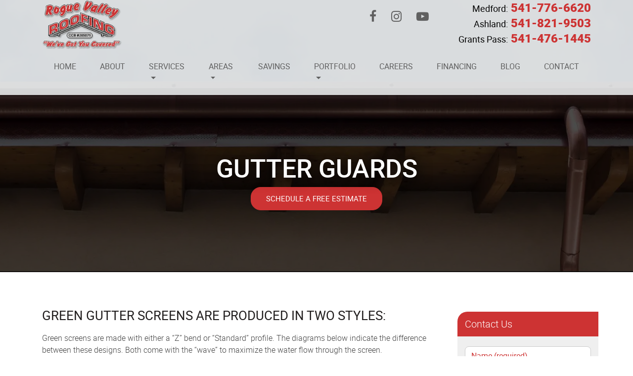

--- FILE ---
content_type: text/html; charset=UTF-8
request_url: https://www.roguevalleyroofingco.com/roofing-grants-pass/gutter-gaurd/
body_size: 21421
content:
<!DOCTYPE html>
<html lang="en-US">
<head><meta charset="UTF-8"><script>if(navigator.userAgent.match(/MSIE|Internet Explorer/i)||navigator.userAgent.match(/Trident\/7\..*?rv:11/i)){var href=document.location.href;if(!href.match(/[?&]nowprocket/)){if(href.indexOf("?")==-1){if(href.indexOf("#")==-1){document.location.href=href+"?nowprocket=1"}else{document.location.href=href.replace("#","?nowprocket=1#")}}else{if(href.indexOf("#")==-1){document.location.href=href+"&nowprocket=1"}else{document.location.href=href.replace("#","&nowprocket=1#")}}}}</script><script>(()=>{class RocketLazyLoadScripts{constructor(){this.v="2.0.4",this.userEvents=["keydown","keyup","mousedown","mouseup","mousemove","mouseover","mouseout","touchmove","touchstart","touchend","touchcancel","wheel","click","dblclick","input"],this.attributeEvents=["onblur","onclick","oncontextmenu","ondblclick","onfocus","onmousedown","onmouseenter","onmouseleave","onmousemove","onmouseout","onmouseover","onmouseup","onmousewheel","onscroll","onsubmit"]}async t(){this.i(),this.o(),/iP(ad|hone)/.test(navigator.userAgent)&&this.h(),this.u(),this.l(this),this.m(),this.k(this),this.p(this),this._(),await Promise.all([this.R(),this.L()]),this.lastBreath=Date.now(),this.S(this),this.P(),this.D(),this.O(),this.M(),await this.C(this.delayedScripts.normal),await this.C(this.delayedScripts.defer),await this.C(this.delayedScripts.async),await this.T(),await this.F(),await this.j(),await this.A(),window.dispatchEvent(new Event("rocket-allScriptsLoaded")),this.everythingLoaded=!0,this.lastTouchEnd&&await new Promise(t=>setTimeout(t,500-Date.now()+this.lastTouchEnd)),this.I(),this.H(),this.U(),this.W()}i(){this.CSPIssue=sessionStorage.getItem("rocketCSPIssue"),document.addEventListener("securitypolicyviolation",t=>{this.CSPIssue||"script-src-elem"!==t.violatedDirective||"data"!==t.blockedURI||(this.CSPIssue=!0,sessionStorage.setItem("rocketCSPIssue",!0))},{isRocket:!0})}o(){window.addEventListener("pageshow",t=>{this.persisted=t.persisted,this.realWindowLoadedFired=!0},{isRocket:!0}),window.addEventListener("pagehide",()=>{this.onFirstUserAction=null},{isRocket:!0})}h(){let t;function e(e){t=e}window.addEventListener("touchstart",e,{isRocket:!0}),window.addEventListener("touchend",function i(o){o.changedTouches[0]&&t.changedTouches[0]&&Math.abs(o.changedTouches[0].pageX-t.changedTouches[0].pageX)<10&&Math.abs(o.changedTouches[0].pageY-t.changedTouches[0].pageY)<10&&o.timeStamp-t.timeStamp<200&&(window.removeEventListener("touchstart",e,{isRocket:!0}),window.removeEventListener("touchend",i,{isRocket:!0}),"INPUT"===o.target.tagName&&"text"===o.target.type||(o.target.dispatchEvent(new TouchEvent("touchend",{target:o.target,bubbles:!0})),o.target.dispatchEvent(new MouseEvent("mouseover",{target:o.target,bubbles:!0})),o.target.dispatchEvent(new PointerEvent("click",{target:o.target,bubbles:!0,cancelable:!0,detail:1,clientX:o.changedTouches[0].clientX,clientY:o.changedTouches[0].clientY})),event.preventDefault()))},{isRocket:!0})}q(t){this.userActionTriggered||("mousemove"!==t.type||this.firstMousemoveIgnored?"keyup"===t.type||"mouseover"===t.type||"mouseout"===t.type||(this.userActionTriggered=!0,this.onFirstUserAction&&this.onFirstUserAction()):this.firstMousemoveIgnored=!0),"click"===t.type&&t.preventDefault(),t.stopPropagation(),t.stopImmediatePropagation(),"touchstart"===this.lastEvent&&"touchend"===t.type&&(this.lastTouchEnd=Date.now()),"click"===t.type&&(this.lastTouchEnd=0),this.lastEvent=t.type,t.composedPath&&t.composedPath()[0].getRootNode()instanceof ShadowRoot&&(t.rocketTarget=t.composedPath()[0]),this.savedUserEvents.push(t)}u(){this.savedUserEvents=[],this.userEventHandler=this.q.bind(this),this.userEvents.forEach(t=>window.addEventListener(t,this.userEventHandler,{passive:!1,isRocket:!0})),document.addEventListener("visibilitychange",this.userEventHandler,{isRocket:!0})}U(){this.userEvents.forEach(t=>window.removeEventListener(t,this.userEventHandler,{passive:!1,isRocket:!0})),document.removeEventListener("visibilitychange",this.userEventHandler,{isRocket:!0}),this.savedUserEvents.forEach(t=>{(t.rocketTarget||t.target).dispatchEvent(new window[t.constructor.name](t.type,t))})}m(){const t="return false",e=Array.from(this.attributeEvents,t=>"data-rocket-"+t),i="["+this.attributeEvents.join("],[")+"]",o="[data-rocket-"+this.attributeEvents.join("],[data-rocket-")+"]",s=(e,i,o)=>{o&&o!==t&&(e.setAttribute("data-rocket-"+i,o),e["rocket"+i]=new Function("event",o),e.setAttribute(i,t))};new MutationObserver(t=>{for(const n of t)"attributes"===n.type&&(n.attributeName.startsWith("data-rocket-")||this.everythingLoaded?n.attributeName.startsWith("data-rocket-")&&this.everythingLoaded&&this.N(n.target,n.attributeName.substring(12)):s(n.target,n.attributeName,n.target.getAttribute(n.attributeName))),"childList"===n.type&&n.addedNodes.forEach(t=>{if(t.nodeType===Node.ELEMENT_NODE)if(this.everythingLoaded)for(const i of[t,...t.querySelectorAll(o)])for(const t of i.getAttributeNames())e.includes(t)&&this.N(i,t.substring(12));else for(const e of[t,...t.querySelectorAll(i)])for(const t of e.getAttributeNames())this.attributeEvents.includes(t)&&s(e,t,e.getAttribute(t))})}).observe(document,{subtree:!0,childList:!0,attributeFilter:[...this.attributeEvents,...e]})}I(){this.attributeEvents.forEach(t=>{document.querySelectorAll("[data-rocket-"+t+"]").forEach(e=>{this.N(e,t)})})}N(t,e){const i=t.getAttribute("data-rocket-"+e);i&&(t.setAttribute(e,i),t.removeAttribute("data-rocket-"+e))}k(t){Object.defineProperty(HTMLElement.prototype,"onclick",{get(){return this.rocketonclick||null},set(e){this.rocketonclick=e,this.setAttribute(t.everythingLoaded?"onclick":"data-rocket-onclick","this.rocketonclick(event)")}})}S(t){function e(e,i){let o=e[i];e[i]=null,Object.defineProperty(e,i,{get:()=>o,set(s){t.everythingLoaded?o=s:e["rocket"+i]=o=s}})}e(document,"onreadystatechange"),e(window,"onload"),e(window,"onpageshow");try{Object.defineProperty(document,"readyState",{get:()=>t.rocketReadyState,set(e){t.rocketReadyState=e},configurable:!0}),document.readyState="loading"}catch(t){console.log("WPRocket DJE readyState conflict, bypassing")}}l(t){this.originalAddEventListener=EventTarget.prototype.addEventListener,this.originalRemoveEventListener=EventTarget.prototype.removeEventListener,this.savedEventListeners=[],EventTarget.prototype.addEventListener=function(e,i,o){o&&o.isRocket||!t.B(e,this)&&!t.userEvents.includes(e)||t.B(e,this)&&!t.userActionTriggered||e.startsWith("rocket-")||t.everythingLoaded?t.originalAddEventListener.call(this,e,i,o):(t.savedEventListeners.push({target:this,remove:!1,type:e,func:i,options:o}),"mouseenter"!==e&&"mouseleave"!==e||t.originalAddEventListener.call(this,e,t.savedUserEvents.push,o))},EventTarget.prototype.removeEventListener=function(e,i,o){o&&o.isRocket||!t.B(e,this)&&!t.userEvents.includes(e)||t.B(e,this)&&!t.userActionTriggered||e.startsWith("rocket-")||t.everythingLoaded?t.originalRemoveEventListener.call(this,e,i,o):t.savedEventListeners.push({target:this,remove:!0,type:e,func:i,options:o})}}J(t,e){this.savedEventListeners=this.savedEventListeners.filter(i=>{let o=i.type,s=i.target||window;return e!==o||t!==s||(this.B(o,s)&&(i.type="rocket-"+o),this.$(i),!1)})}H(){EventTarget.prototype.addEventListener=this.originalAddEventListener,EventTarget.prototype.removeEventListener=this.originalRemoveEventListener,this.savedEventListeners.forEach(t=>this.$(t))}$(t){t.remove?this.originalRemoveEventListener.call(t.target,t.type,t.func,t.options):this.originalAddEventListener.call(t.target,t.type,t.func,t.options)}p(t){let e;function i(e){return t.everythingLoaded?e:e.split(" ").map(t=>"load"===t||t.startsWith("load.")?"rocket-jquery-load":t).join(" ")}function o(o){function s(e){const s=o.fn[e];o.fn[e]=o.fn.init.prototype[e]=function(){return this[0]===window&&t.userActionTriggered&&("string"==typeof arguments[0]||arguments[0]instanceof String?arguments[0]=i(arguments[0]):"object"==typeof arguments[0]&&Object.keys(arguments[0]).forEach(t=>{const e=arguments[0][t];delete arguments[0][t],arguments[0][i(t)]=e})),s.apply(this,arguments),this}}if(o&&o.fn&&!t.allJQueries.includes(o)){const e={DOMContentLoaded:[],"rocket-DOMContentLoaded":[]};for(const t in e)document.addEventListener(t,()=>{e[t].forEach(t=>t())},{isRocket:!0});o.fn.ready=o.fn.init.prototype.ready=function(i){function s(){parseInt(o.fn.jquery)>2?setTimeout(()=>i.bind(document)(o)):i.bind(document)(o)}return"function"==typeof i&&(t.realDomReadyFired?!t.userActionTriggered||t.fauxDomReadyFired?s():e["rocket-DOMContentLoaded"].push(s):e.DOMContentLoaded.push(s)),o([])},s("on"),s("one"),s("off"),t.allJQueries.push(o)}e=o}t.allJQueries=[],o(window.jQuery),Object.defineProperty(window,"jQuery",{get:()=>e,set(t){o(t)}})}P(){const t=new Map;document.write=document.writeln=function(e){const i=document.currentScript,o=document.createRange(),s=i.parentElement;let n=t.get(i);void 0===n&&(n=i.nextSibling,t.set(i,n));const c=document.createDocumentFragment();o.setStart(c,0),c.appendChild(o.createContextualFragment(e)),s.insertBefore(c,n)}}async R(){return new Promise(t=>{this.userActionTriggered?t():this.onFirstUserAction=t})}async L(){return new Promise(t=>{document.addEventListener("DOMContentLoaded",()=>{this.realDomReadyFired=!0,t()},{isRocket:!0})})}async j(){return this.realWindowLoadedFired?Promise.resolve():new Promise(t=>{window.addEventListener("load",t,{isRocket:!0})})}M(){this.pendingScripts=[];this.scriptsMutationObserver=new MutationObserver(t=>{for(const e of t)e.addedNodes.forEach(t=>{"SCRIPT"!==t.tagName||t.noModule||t.isWPRocket||this.pendingScripts.push({script:t,promise:new Promise(e=>{const i=()=>{const i=this.pendingScripts.findIndex(e=>e.script===t);i>=0&&this.pendingScripts.splice(i,1),e()};t.addEventListener("load",i,{isRocket:!0}),t.addEventListener("error",i,{isRocket:!0}),setTimeout(i,1e3)})})})}),this.scriptsMutationObserver.observe(document,{childList:!0,subtree:!0})}async F(){await this.X(),this.pendingScripts.length?(await this.pendingScripts[0].promise,await this.F()):this.scriptsMutationObserver.disconnect()}D(){this.delayedScripts={normal:[],async:[],defer:[]},document.querySelectorAll("script[type$=rocketlazyloadscript]").forEach(t=>{t.hasAttribute("data-rocket-src")?t.hasAttribute("async")&&!1!==t.async?this.delayedScripts.async.push(t):t.hasAttribute("defer")&&!1!==t.defer||"module"===t.getAttribute("data-rocket-type")?this.delayedScripts.defer.push(t):this.delayedScripts.normal.push(t):this.delayedScripts.normal.push(t)})}async _(){await this.L();let t=[];document.querySelectorAll("script[type$=rocketlazyloadscript][data-rocket-src]").forEach(e=>{let i=e.getAttribute("data-rocket-src");if(i&&!i.startsWith("data:")){i.startsWith("//")&&(i=location.protocol+i);try{const o=new URL(i).origin;o!==location.origin&&t.push({src:o,crossOrigin:e.crossOrigin||"module"===e.getAttribute("data-rocket-type")})}catch(t){}}}),t=[...new Map(t.map(t=>[JSON.stringify(t),t])).values()],this.Y(t,"preconnect")}async G(t){if(await this.K(),!0!==t.noModule||!("noModule"in HTMLScriptElement.prototype))return new Promise(e=>{let i;function o(){(i||t).setAttribute("data-rocket-status","executed"),e()}try{if(navigator.userAgent.includes("Firefox/")||""===navigator.vendor||this.CSPIssue)i=document.createElement("script"),[...t.attributes].forEach(t=>{let e=t.nodeName;"type"!==e&&("data-rocket-type"===e&&(e="type"),"data-rocket-src"===e&&(e="src"),i.setAttribute(e,t.nodeValue))}),t.text&&(i.text=t.text),t.nonce&&(i.nonce=t.nonce),i.hasAttribute("src")?(i.addEventListener("load",o,{isRocket:!0}),i.addEventListener("error",()=>{i.setAttribute("data-rocket-status","failed-network"),e()},{isRocket:!0}),setTimeout(()=>{i.isConnected||e()},1)):(i.text=t.text,o()),i.isWPRocket=!0,t.parentNode.replaceChild(i,t);else{const i=t.getAttribute("data-rocket-type"),s=t.getAttribute("data-rocket-src");i?(t.type=i,t.removeAttribute("data-rocket-type")):t.removeAttribute("type"),t.addEventListener("load",o,{isRocket:!0}),t.addEventListener("error",i=>{this.CSPIssue&&i.target.src.startsWith("data:")?(console.log("WPRocket: CSP fallback activated"),t.removeAttribute("src"),this.G(t).then(e)):(t.setAttribute("data-rocket-status","failed-network"),e())},{isRocket:!0}),s?(t.fetchPriority="high",t.removeAttribute("data-rocket-src"),t.src=s):t.src="data:text/javascript;base64,"+window.btoa(unescape(encodeURIComponent(t.text)))}}catch(i){t.setAttribute("data-rocket-status","failed-transform"),e()}});t.setAttribute("data-rocket-status","skipped")}async C(t){const e=t.shift();return e?(e.isConnected&&await this.G(e),this.C(t)):Promise.resolve()}O(){this.Y([...this.delayedScripts.normal,...this.delayedScripts.defer,...this.delayedScripts.async],"preload")}Y(t,e){this.trash=this.trash||[];let i=!0;var o=document.createDocumentFragment();t.forEach(t=>{const s=t.getAttribute&&t.getAttribute("data-rocket-src")||t.src;if(s&&!s.startsWith("data:")){const n=document.createElement("link");n.href=s,n.rel=e,"preconnect"!==e&&(n.as="script",n.fetchPriority=i?"high":"low"),t.getAttribute&&"module"===t.getAttribute("data-rocket-type")&&(n.crossOrigin=!0),t.crossOrigin&&(n.crossOrigin=t.crossOrigin),t.integrity&&(n.integrity=t.integrity),t.nonce&&(n.nonce=t.nonce),o.appendChild(n),this.trash.push(n),i=!1}}),document.head.appendChild(o)}W(){this.trash.forEach(t=>t.remove())}async T(){try{document.readyState="interactive"}catch(t){}this.fauxDomReadyFired=!0;try{await this.K(),this.J(document,"readystatechange"),document.dispatchEvent(new Event("rocket-readystatechange")),await this.K(),document.rocketonreadystatechange&&document.rocketonreadystatechange(),await this.K(),this.J(document,"DOMContentLoaded"),document.dispatchEvent(new Event("rocket-DOMContentLoaded")),await this.K(),this.J(window,"DOMContentLoaded"),window.dispatchEvent(new Event("rocket-DOMContentLoaded"))}catch(t){console.error(t)}}async A(){try{document.readyState="complete"}catch(t){}try{await this.K(),this.J(document,"readystatechange"),document.dispatchEvent(new Event("rocket-readystatechange")),await this.K(),document.rocketonreadystatechange&&document.rocketonreadystatechange(),await this.K(),this.J(window,"load"),window.dispatchEvent(new Event("rocket-load")),await this.K(),window.rocketonload&&window.rocketonload(),await this.K(),this.allJQueries.forEach(t=>t(window).trigger("rocket-jquery-load")),await this.K(),this.J(window,"pageshow");const t=new Event("rocket-pageshow");t.persisted=this.persisted,window.dispatchEvent(t),await this.K(),window.rocketonpageshow&&window.rocketonpageshow({persisted:this.persisted})}catch(t){console.error(t)}}async K(){Date.now()-this.lastBreath>45&&(await this.X(),this.lastBreath=Date.now())}async X(){return document.hidden?new Promise(t=>setTimeout(t)):new Promise(t=>requestAnimationFrame(t))}B(t,e){return e===document&&"readystatechange"===t||(e===document&&"DOMContentLoaded"===t||(e===window&&"DOMContentLoaded"===t||(e===window&&"load"===t||e===window&&"pageshow"===t)))}static run(){(new RocketLazyLoadScripts).t()}}RocketLazyLoadScripts.run()})();</script>
<!-- Google Tag Manager -->
<script type="rocketlazyloadscript">(function(w,d,s,l,i){w[l]=w[l]||[];w[l].push({'gtm.start':
new Date().getTime(),event:'gtm.js'});var f=d.getElementsByTagName(s)[0],
j=d.createElement(s),dl=l!='dataLayer'?'&l='+l:'';j.async=true;j.src=
'https://www.googletagmanager.com/gtm.js?id='+i+dl;f.parentNode.insertBefore(j,f);
})(window,document,'script','dataLayer','GTM-MCM6MDX');</script>
<!-- End Google Tag Manager -->
	
	
	<meta name="viewport" content="width=device-width, initial-scale=1, shrink-to-fit=no">
	<meta name="mobile-web-app-capable" content="yes">
	<meta name="apple-mobile-web-app-capable" content="yes">
	<meta name="apple-mobile-web-app-title" content="Rogue Valley Roofing - ">
	<link rel="profile" href="http://gmpg.org/xfn/11">
	<link rel="pingback" href="https://www.roguevalleyroofingco.com/xmlrpc.php">
	<meta property="og:image" content="Array"/>	<link rel="shortcut icon" type="image/png" href="https://www.roguevalleyroofingco.com/wp-content/uploads/2020/01/logo-footer.png"/>	<meta name='robots' content='index, follow, max-image-preview:large, max-snippet:-1, max-video-preview:-1' />

	<!-- This site is optimized with the Yoast SEO plugin v23.9 - https://yoast.com/wordpress/plugins/seo/ -->
	<title>Grants Pass Gutter Guard</title>
<link crossorigin data-rocket-preconnect href="https://www.google.com" rel="preconnect">
<link crossorigin data-rocket-preload as="font" href="https://www.roguevalleyroofingco.com/wp-content/themes/bdbase/assets/fonts/fontawesome-webfont.woff2?v=4.7.0" rel="preload">
<link crossorigin data-rocket-preload as="font" href="https://www.roguevalleyroofingco.com/wp-content/themes/bdbase/assets/fonts/roboto-light-webfont.woff2" rel="preload">
<link crossorigin data-rocket-preload as="font" href="https://www.roguevalleyroofingco.com/wp-content/themes/bdbase/assets/fonts/roboto-regular-webfont.woff2" rel="preload">
<link crossorigin data-rocket-preload as="font" href="https://www.roguevalleyroofingco.com/wp-content/themes/bdbase/assets/fonts/roboto-medium-webfont.woff2" rel="preload">
<link crossorigin data-rocket-preload as="font" href="https://www.roguevalleyroofingco.com/wp-content/themes/bdbase/assets/fonts/roboto-black-webfont.woff2" rel="preload">
<style id="wpr-usedcss">img.emoji{display:inline!important;border:none!important;box-shadow:none!important;height:1em!important;width:1em!important;margin:0 .07em!important;vertical-align:-.1em!important;background:0 0!important;padding:0!important}.popup-template .modal{opacity:0;-webkit-transition:250ms;-o-transition:250ms;transition:all 250ms ease}.popup-template .modal.is-open{opacity:1;-webkit-transition:250ms;-o-transition:250ms;transition:all 250ms ease}:root{--blue:#007bff;--indigo:#6610f2;--purple:#6f42c1;--pink:#e83e8c;--red:#dc3545;--orange:#fd7e14;--yellow:#ffc107;--green:#28a745;--teal:#20c997;--cyan:#17a2b8;--white:#fff;--gray:#6c757d;--gray-dark:#343a40;--primary:#007bff;--secondary:#6c757d;--success:#28a745;--info:#17a2b8;--warning:#ffc107;--danger:#dc3545;--light:#f8f9fa;--dark:#343a40;--breakpoint-xs:0;--breakpoint-sm:576px;--breakpoint-md:768px;--breakpoint-lg:992px;--breakpoint-xl:1200px;--breakpoint-xxl:1350px;--font-family-sans-serif:-apple-system,BlinkMacSystemFont,"Segoe UI",Roboto,"Helvetica Neue",Arial,sans-serif,"Apple Color Emoji","Segoe UI Emoji","Segoe UI Symbol","Noto Color Emoji";--font-family-monospace:SFMono-Regular,Menlo,Monaco,Consolas,"Liberation Mono","Courier New",monospace}*,::after,::before{-webkit-box-sizing:border-box;box-sizing:border-box}html{font-family:sans-serif;line-height:1.15;-webkit-text-size-adjust:100%;-ms-text-size-adjust:100%;-ms-overflow-style:scrollbar;-webkit-tap-highlight-color:transparent}@-ms-viewport{width:device-width}article,aside,footer,main,nav{display:block}body{margin:0;font-family:-apple-system,BlinkMacSystemFont,"Segoe UI",Roboto,"Helvetica Neue",Arial,sans-serif,"Apple Color Emoji","Segoe UI Emoji","Segoe UI Symbol","Noto Color Emoji";font-size:1rem;font-weight:400;line-height:1.5;color:#212529;text-align:left;background-color:#fff}[tabindex="-1"]:focus{outline:0!important}hr{-webkit-box-sizing:content-box;box-sizing:content-box;height:0;overflow:visible}h2,h3{margin-top:0;margin-bottom:.5rem}p{margin-top:0;margin-bottom:1rem}ul{margin-top:0;margin-bottom:1rem}ul ul{margin-bottom:0}b{font-weight:bolder}a{color:#007bff;text-decoration:none;background-color:transparent;-webkit-text-decoration-skip:objects}a:hover{color:#0056b3;text-decoration:underline}a:not([href]):not([tabindex]){color:inherit;text-decoration:none}a:not([href]):not([tabindex]):focus,a:not([href]):not([tabindex]):hover{color:inherit;text-decoration:none}a:not([href]):not([tabindex]):focus{outline:0}code{font-family:SFMono-Regular,Menlo,Monaco,Consolas,"Liberation Mono","Courier New",monospace;font-size:1em}img{vertical-align:middle;border-style:none}svg{overflow:hidden;vertical-align:middle}table{border-collapse:collapse}label{display:inline-block;margin-bottom:.5rem}button{border-radius:0}button:focus{outline:dotted 1px;outline:-webkit-focus-ring-color auto 5px}button,input,optgroup,select,textarea{margin:0;font-family:inherit;font-size:inherit;line-height:inherit}button,input{overflow:visible}button,select{text-transform:none}[type=reset],[type=submit],button,html [type=button]{-webkit-appearance:button}[type=button]::-moz-focus-inner,[type=reset]::-moz-focus-inner,[type=submit]::-moz-focus-inner,button::-moz-focus-inner{padding:0;border-style:none}input[type=checkbox],input[type=radio]{-webkit-box-sizing:border-box;box-sizing:border-box;padding:0}input[type=time]{-webkit-appearance:listbox}textarea{overflow:auto;resize:vertical}fieldset{min-width:0;padding:0;margin:0;border:0}legend{display:block;width:100%;max-width:100%;padding:0;margin-bottom:.5rem;font-size:1.5rem;line-height:inherit;color:inherit;white-space:normal}progress{vertical-align:baseline}[type=number]::-webkit-inner-spin-button,[type=number]::-webkit-outer-spin-button{height:auto}[type=search]{outline-offset:-2px;-webkit-appearance:none}[type=search]::-webkit-search-cancel-button,[type=search]::-webkit-search-decoration{-webkit-appearance:none}::-webkit-file-upload-button{font:inherit;-webkit-appearance:button}output{display:inline-block}summary{display:list-item;cursor:pointer}template{display:none}[hidden]{display:none!important}h2,h3{margin-bottom:.5rem;font-family:inherit;font-weight:500;line-height:1.2;color:inherit}h2{font-size:2rem}h3{font-size:1.75rem}.lead{font-size:1.25rem;font-weight:300}hr{margin-top:1rem;margin-bottom:1rem;border:0;border-top:1px solid rgba(0,0,0,.1)}code{font-size:87.5%;color:#e83e8c;word-break:break-word}a>code{color:inherit}.container{width:100%;padding-right:15px;padding-left:15px;margin-right:auto;margin-left:auto}@media (min-width:576px){.container{max-width:540px}}@media (min-width:768px){.container{max-width:720px}}@media (min-width:992px){.container{max-width:960px}}@media (min-width:1200px){.container{max-width:1140px}}@media (min-width:1350px){.container{max-width:1330px}}.row{display:-webkit-box;display:-ms-flexbox;display:flex;-ms-flex-wrap:wrap;flex-wrap:wrap;margin-right:-15px;margin-left:-15px}.col-md,.col-md-3,.col-md-4,.col-sm-4,.col-sm-8{position:relative;width:100%;min-height:1px;padding-right:15px;padding-left:15px}@media (min-width:576px){.col-sm-4{-webkit-box-flex:0;-ms-flex:0 0 33.33333%;flex:0 0 33.33333%;max-width:33.33333%}.col-sm-8{-webkit-box-flex:0;-ms-flex:0 0 66.66667%;flex:0 0 66.66667%;max-width:66.66667%}}@media (min-width:768px){.col-md{-ms-flex-preferred-size:0;flex-basis:0;-webkit-box-flex:1;-ms-flex-positive:1;flex-grow:1;max-width:100%}.col-md-3{-webkit-box-flex:0;-ms-flex:0 0 25%;flex:0 0 25%;max-width:25%}.col-md-4{-webkit-box-flex:0;-ms-flex:0 0 33.33333%;flex:0 0 33.33333%;max-width:33.33333%}}.table{width:100%;margin-bottom:1rem;background-color:transparent}.table tbody+tbody{border-top:2px solid #dee2e6}.table .table{background-color:#fff}.btn{display:inline-block;font-weight:400;text-align:center;white-space:nowrap;vertical-align:middle;-webkit-user-select:none;-moz-user-select:none;-ms-user-select:none;user-select:none;border:1px solid transparent;padding:.375rem .75rem;font-size:1rem;line-height:1.5;border-radius:.25rem;-webkit-transition:color .15s ease-in-out,background-color .15s ease-in-out,border-color .15s ease-in-out,-webkit-box-shadow .15s ease-in-out;transition:color .15s ease-in-out,background-color .15s ease-in-out,border-color .15s ease-in-out,-webkit-box-shadow .15s ease-in-out;transition:color .15s ease-in-out,background-color .15s ease-in-out,border-color .15s ease-in-out,box-shadow .15s ease-in-out;transition:color .15s ease-in-out,background-color .15s ease-in-out,border-color .15s ease-in-out,box-shadow .15s ease-in-out,-webkit-box-shadow .15s ease-in-out}@media screen and (prefers-reduced-motion:reduce){.btn{-webkit-transition:none;transition:none}}.btn:focus,.btn:hover{text-decoration:none}.btn.focus,.btn:focus{outline:0;-webkit-box-shadow:0 0 0 .2rem rgba(0,123,255,.25);box-shadow:0 0 0 .2rem rgba(0,123,255,.25)}.btn.disabled,.btn:disabled{opacity:.65}.btn:not(:disabled):not(.disabled){cursor:pointer}a.btn.disabled,fieldset:disabled a.btn{pointer-events:none}.fade{-webkit-transition:opacity .15s linear;transition:opacity .15s linear}@media screen and (prefers-reduced-motion:reduce){.fade{-webkit-transition:none;transition:none}}.fade:not(.show){opacity:0}.collapse:not(.show){display:none}.collapsing{position:relative;height:0;overflow:hidden;-webkit-transition:height .35s;transition:height .35s ease}@media screen and (prefers-reduced-motion:reduce){.collapsing{-webkit-transition:none;transition:none}}.dropdown,.dropleft,.dropright,.dropup{position:relative}.dropdown-toggle::after{display:inline-block;width:0;height:0;margin-left:.255em;vertical-align:.255em;content:"";border-top:.3em solid;border-right:.3em solid transparent;border-bottom:0;border-left:.3em solid transparent}.dropdown-toggle:empty::after{margin-left:0}.dropdown-menu{position:absolute;top:100%;left:0;z-index:1000;display:none;float:left;min-width:10rem;padding:.5rem 0;margin:.125rem 0 0;font-size:1rem;color:#212529;text-align:left;list-style:none;background-color:#fff;background-clip:padding-box;border:1px solid rgba(0,0,0,.15);border-radius:.25rem}.dropdown-menu-right{right:0;left:auto}.dropup .dropdown-menu{top:auto;bottom:100%;margin-top:0;margin-bottom:.125rem}.dropup .dropdown-toggle::after{display:inline-block;width:0;height:0;margin-left:.255em;vertical-align:.255em;content:"";border-top:0;border-right:.3em solid transparent;border-bottom:.3em solid;border-left:.3em solid transparent}.dropup .dropdown-toggle:empty::after{margin-left:0}.dropright .dropdown-menu{top:0;right:auto;left:100%;margin-top:0;margin-left:.125rem}.dropright .dropdown-toggle::after{display:inline-block;width:0;height:0;margin-left:.255em;vertical-align:.255em;content:"";border-top:.3em solid transparent;border-right:0;border-bottom:.3em solid transparent;border-left:.3em solid}.dropright .dropdown-toggle:empty::after{margin-left:0}.dropright .dropdown-toggle::after{vertical-align:0}.dropleft .dropdown-menu{top:0;right:100%;left:auto;margin-top:0;margin-right:.125rem}.dropleft .dropdown-toggle::after{display:inline-block;width:0;height:0;margin-left:.255em;vertical-align:.255em;content:""}.dropleft .dropdown-toggle::after{display:none}.dropleft .dropdown-toggle::before{display:inline-block;width:0;height:0;margin-right:.255em;vertical-align:.255em;content:"";border-top:.3em solid transparent;border-right:.3em solid;border-bottom:.3em solid transparent}.dropleft .dropdown-toggle:empty::after{margin-left:0}.dropleft .dropdown-toggle::before{vertical-align:0}.dropdown-menu[x-placement^=bottom],.dropdown-menu[x-placement^=left],.dropdown-menu[x-placement^=right],.dropdown-menu[x-placement^=top]{right:auto;bottom:auto}.dropdown-item{display:block;width:100%;padding:.25rem 1.5rem;clear:both;font-weight:400;color:#212529;text-align:inherit;white-space:nowrap;background-color:transparent;border:0}.dropdown-item:focus,.dropdown-item:hover{color:#16181b;text-decoration:none;background-color:#f8f9fa}.dropdown-item.active,.dropdown-item:active{color:#fff;text-decoration:none;background-color:#007bff}.dropdown-item.disabled,.dropdown-item:disabled{color:#6c757d;background-color:transparent}.dropdown-menu.show{display:block}.nav-link{display:block;padding:.5rem 1rem}.nav-link:focus,.nav-link:hover{text-decoration:none}.nav-link.disabled{color:#6c757d}.navbar{position:relative;display:-webkit-box;display:-ms-flexbox;display:flex;-ms-flex-wrap:wrap;flex-wrap:wrap;-webkit-box-align:center;-ms-flex-align:center;align-items:center;-webkit-box-pack:justify;-ms-flex-pack:justify;justify-content:space-between;padding:.5rem 1rem}.navbar>.container{display:-webkit-box;display:-ms-flexbox;display:flex;-ms-flex-wrap:wrap;flex-wrap:wrap;-webkit-box-align:center;-ms-flex-align:center;align-items:center;-webkit-box-pack:justify;-ms-flex-pack:justify;justify-content:space-between}.navbar-nav{display:-webkit-box;display:-ms-flexbox;display:flex;-webkit-box-orient:vertical;-webkit-box-direction:normal;-ms-flex-direction:column;flex-direction:column;padding-left:0;margin-bottom:0;list-style:none}.navbar-nav .nav-link{padding-right:0;padding-left:0}.navbar-nav .dropdown-menu{position:static;float:none}.navbar-collapse{-ms-flex-preferred-size:100%;flex-basis:100%;-webkit-box-flex:1;-ms-flex-positive:1;flex-grow:1;-webkit-box-align:center;-ms-flex-align:center;align-items:center}.navbar-toggler{padding:.25rem .75rem;font-size:1.25rem;line-height:1;background-color:transparent;border:1px solid transparent;border-radius:.25rem}.navbar-toggler:focus,.navbar-toggler:hover{text-decoration:none}.navbar-toggler:not(:disabled):not(.disabled){cursor:pointer}.navbar-toggler-icon{display:inline-block;width:1.5em;height:1.5em;vertical-align:middle;content:"";background:center center no-repeat;background-size:100% 100%}@media (max-width:991.98px){.navbar-expand-lg>.container{padding-right:0;padding-left:0}}@media (min-width:992px){.navbar-expand-lg{-webkit-box-orient:horizontal;-webkit-box-direction:normal;-ms-flex-flow:row nowrap;flex-flow:row nowrap;-webkit-box-pack:start;-ms-flex-pack:start;justify-content:flex-start}.navbar-expand-lg .navbar-nav{-webkit-box-orient:horizontal;-webkit-box-direction:normal;-ms-flex-direction:row;flex-direction:row}.navbar-expand-lg .navbar-nav .dropdown-menu{position:absolute}.navbar-expand-lg .navbar-nav .nav-link{padding-right:.5rem;padding-left:.5rem}.navbar-expand-lg>.container{-ms-flex-wrap:nowrap;flex-wrap:nowrap}.navbar-expand-lg .navbar-collapse{display:-webkit-box!important;display:-ms-flexbox!important;display:flex!important;-ms-flex-preferred-size:auto;flex-basis:auto}.navbar-expand-lg .navbar-toggler{display:none}}.pagination{display:-webkit-box;display:-ms-flexbox;display:flex;padding-left:0;list-style:none;border-radius:.25rem}.alert{position:relative;padding:.75rem 1.25rem;margin-bottom:1rem;border:1px solid transparent;border-radius:.25rem}.progress{display:-webkit-box;display:-ms-flexbox;display:flex;height:1rem;overflow:hidden;font-size:.75rem;background-color:#e9ecef;border-radius:.25rem}.list-group{display:-webkit-box;display:-ms-flexbox;display:flex;-webkit-box-orient:vertical;-webkit-box-direction:normal;-ms-flex-direction:column;flex-direction:column;padding-left:0;margin-bottom:0}.list-group-item{position:relative;display:block;padding:.75rem 1.25rem;margin-bottom:-1px;background-color:#fff;border:1px solid rgba(0,0,0,.125)}.list-group-item:first-child{border-top-left-radius:.25rem;border-top-right-radius:.25rem}.list-group-item:last-child{margin-bottom:0;border-bottom-right-radius:.25rem;border-bottom-left-radius:.25rem}.list-group-item:focus,.list-group-item:hover{z-index:1;text-decoration:none}.list-group-item.disabled,.list-group-item:disabled{color:#6c757d;background-color:#fff}.list-group-item.active{z-index:2;color:#fff;background-color:#007bff;border-color:#007bff}.close{float:right;font-size:1.5rem;font-weight:700;line-height:1;color:#000;text-shadow:0 1px 0 #fff;opacity:.5}.close:not(:disabled):not(.disabled){cursor:pointer}.close:not(:disabled):not(.disabled):focus,.close:not(:disabled):not(.disabled):hover{color:#000;text-decoration:none;opacity:.75}button.close{padding:0;background-color:transparent;border:0;-webkit-appearance:none}.modal-open{overflow:hidden}.modal-open .modal{overflow-x:hidden;overflow-y:auto}.modal{position:fixed;top:0;right:0;bottom:0;left:0;z-index:1050;display:none;overflow:hidden;outline:0}.modal-dialog{position:relative;width:auto;margin:.5rem;pointer-events:none}.modal.fade .modal-dialog{-webkit-transition:-webkit-transform .3s ease-out;transition:-webkit-transform .3s ease-out;transition:transform .3s ease-out;transition:transform .3s ease-out,-webkit-transform .3s ease-out;-webkit-transform:translate(0,-25%);transform:translate(0,-25%)}@media screen and (prefers-reduced-motion:reduce){.modal.fade .modal-dialog{-webkit-transition:none;transition:none}}.modal.show .modal-dialog{-webkit-transform:translate(0,0);transform:translate(0,0)}.modal-backdrop{position:fixed;top:0;right:0;bottom:0;left:0;z-index:1040;background-color:#000}.modal-backdrop.fade{opacity:0}.modal-backdrop.show{opacity:.5}.modal-scrollbar-measure{position:absolute;top:-9999px;width:50px;height:50px;overflow:scroll}@media (min-width:576px){.modal-dialog{max-width:500px;margin:1.75rem auto}}.tooltip{position:absolute;z-index:1070;display:block;margin:0;font-family:-apple-system,BlinkMacSystemFont,"Segoe UI",Roboto,"Helvetica Neue",Arial,sans-serif,"Apple Color Emoji","Segoe UI Emoji","Segoe UI Symbol","Noto Color Emoji";font-style:normal;font-weight:400;line-height:1.5;text-align:left;text-align:start;text-decoration:none;text-shadow:none;text-transform:none;letter-spacing:normal;word-break:normal;word-spacing:normal;white-space:normal;line-break:auto;font-size:.875rem;word-wrap:break-word;opacity:0}.tooltip.show{opacity:.9}.tooltip .arrow{position:absolute;display:block;width:.8rem;height:.4rem}.tooltip .arrow::before{position:absolute;content:"";border-color:transparent;border-style:solid}.tooltip-inner{max-width:200px;padding:.25rem .5rem;color:#fff;text-align:center;background-color:#000;border-radius:.25rem}.popover{position:absolute;top:0;left:0;z-index:1060;display:block;max-width:276px;font-family:-apple-system,BlinkMacSystemFont,"Segoe UI",Roboto,"Helvetica Neue",Arial,sans-serif,"Apple Color Emoji","Segoe UI Emoji","Segoe UI Symbol","Noto Color Emoji";font-style:normal;font-weight:400;line-height:1.5;text-align:left;text-align:start;text-decoration:none;text-shadow:none;text-transform:none;letter-spacing:normal;word-break:normal;word-spacing:normal;white-space:normal;line-break:auto;font-size:.875rem;word-wrap:break-word;background-color:#fff;background-clip:padding-box;border:1px solid rgba(0,0,0,.2);border-radius:.3rem}.popover .arrow{position:absolute;display:block;width:1rem;height:.5rem;margin:0 .3rem}.popover .arrow::after,.popover .arrow::before{position:absolute;display:block;content:"";border-color:transparent;border-style:solid}.popover-header{padding:.5rem .75rem;margin-bottom:0;font-size:1rem;color:inherit;background-color:#f7f7f7;border-bottom:1px solid #ebebeb;border-top-left-radius:calc(.3rem - 1px);border-top-right-radius:calc(.3rem - 1px)}.popover-header:empty{display:none}.popover-body{padding:.5rem .75rem;color:#212529}.carousel{position:relative}.carousel-item{position:relative;display:none;-webkit-box-align:center;-ms-flex-align:center;align-items:center;width:100%;-webkit-backface-visibility:hidden;backface-visibility:hidden;-webkit-perspective:1000px;perspective:1000px}.carousel-item-next,.carousel-item-prev,.carousel-item.active{display:block;-webkit-transition:-webkit-transform .6s;transition:-webkit-transform .6s ease;transition:transform .6s ease;transition:transform .6s ease,-webkit-transform .6s ease}@media screen and (prefers-reduced-motion:reduce){.carousel-item-next,.carousel-item-prev,.carousel-item.active{-webkit-transition:none;transition:none}}.carousel-item-next,.carousel-item-prev{position:absolute;top:0}.carousel-item-next.carousel-item-left,.carousel-item-prev.carousel-item-right{-webkit-transform:translateX(0);transform:translateX(0)}@supports ((-webkit-transform-style:preserve-3d) or (transform-style:preserve-3d)){.carousel-item-next.carousel-item-left,.carousel-item-prev.carousel-item-right{-webkit-transform:translate3d(0,0,0);transform:translate3d(0,0,0)}}.active.carousel-item-right,.carousel-item-next{-webkit-transform:translateX(100%);transform:translateX(100%)}@supports ((-webkit-transform-style:preserve-3d) or (transform-style:preserve-3d)){.active.carousel-item-right,.carousel-item-next{-webkit-transform:translate3d(100%,0,0);transform:translate3d(100%,0,0)}}.active.carousel-item-left,.carousel-item-prev{-webkit-transform:translateX(-100%);transform:translateX(-100%)}@supports ((-webkit-transform-style:preserve-3d) or (transform-style:preserve-3d)){.active.carousel-item-left,.carousel-item-prev{-webkit-transform:translate3d(-100%,0,0);transform:translate3d(-100%,0,0)}}.carousel-indicators{position:absolute;right:0;bottom:10px;left:0;z-index:15;display:-webkit-box;display:-ms-flexbox;display:flex;-webkit-box-pack:center;-ms-flex-pack:center;justify-content:center;padding-left:0;margin-right:15%;margin-left:15%;list-style:none}.carousel-indicators li{position:relative;-webkit-box-flex:0;-ms-flex:0 1 auto;flex:0 1 auto;width:30px;height:3px;margin-right:3px;margin-left:3px;text-indent:-999px;cursor:pointer;background-color:rgba(255,255,255,.5)}.carousel-indicators li::before{position:absolute;top:-10px;left:0;display:inline-block;width:100%;height:10px;content:""}.carousel-indicators li::after{position:absolute;bottom:-10px;left:0;display:inline-block;width:100%;height:10px;content:""}.carousel-indicators .active{background-color:#fff}.border{border:1px solid #dee2e6!important}.d-none,.hide{display:none!important}.d-block{display:block!important}@media (min-width:768px){.d-md-none{display:none!important}.d-md-block{display:block!important}}.position-static{position:static!important}@supports ((position:-webkit-sticky) or (position:sticky)){.sticky-top{position:-webkit-sticky;position:sticky;top:0;z-index:1020}}.sr-only{position:absolute;width:1px;height:1px;padding:0;overflow:hidden;clip:rect(0,0,0,0);white-space:nowrap;border:0}.sr-only-focusable:active,.sr-only-focusable:focus{position:static;width:auto;height:auto;overflow:visible;clip:auto;white-space:normal}.visible{visibility:visible!important}@media print{*,::after,::before{text-shadow:none!important;-webkit-box-shadow:none!important;box-shadow:none!important}a:not(.btn){text-decoration:underline}img,tr{page-break-inside:avoid}h2,h3,p{orphans:3;widows:3}h2,h3{page-break-after:avoid}@page{size:a3}body{min-width:992px!important}.container{min-width:992px!important}.navbar{display:none}.table{border-collapse:collapse!important}}.alignleft{display:inline;float:left;margin-right:1.5em}#secondary img,article img,img{max-width:100%;height:auto}a.skip-link{position:fixed;z-index:1000;top:0;right:0}@font-face{font-display:swap;font-family:FontAwesome;src:url(https://www.roguevalleyroofingco.com/wp-content/themes/bdbase/assets/fonts/fontawesome-webfont.eot?v=4.7.0);src:url(https://www.roguevalleyroofingco.com/wp-content/themes/bdbase/assets/fonts/fontawesome-webfont.eot?#iefix&v=4.7.0) format("embedded-opentype"),url(https://www.roguevalleyroofingco.com/wp-content/themes/bdbase/assets/fonts/fontawesome-webfont.woff2?v=4.7.0) format("woff2"),url(https://www.roguevalleyroofingco.com/wp-content/themes/bdbase/assets/fonts/fontawesome-webfont.woff?v=4.7.0) format("woff"),url(https://www.roguevalleyroofingco.com/wp-content/themes/bdbase/assets/fonts/fontawesome-webfont.ttf?v=4.7.0) format("truetype"),url(https://www.roguevalleyroofingco.com/wp-content/themes/bdbase/assets/fonts/fontawesome-webfont.svg?v=4.7.0#fontawesomeregular) format("svg");font-weight:400;font-style:normal}.fa{display:inline-block;font:14px/1 FontAwesome;font-size:inherit;text-rendering:auto;-webkit-font-smoothing:antialiased;-moz-osx-font-smoothing:grayscale}.fa-facebook:before{content:""}.fa-youtube-play:before{content:""}.fa-instagram:before{content:""}.sr-only{position:absolute;width:1px;height:1px;padding:0;margin:-1px;overflow:hidden;clip:rect(0,0,0,0);border:0}.sr-only-focusable:active,.sr-only-focusable:focus{position:static;width:auto;height:auto;margin:0;overflow:visible;clip:auto}.swiper-wrapper{position:relative;width:100%;height:100%;z-index:1;display:-webkit-box;display:-ms-flexbox;display:flex;-webkit-transition-property:-webkit-transform;transition-property:-webkit-transform;transition-property:transform;transition-property:transform,-webkit-transform;transition-property:transform,-webkit-transform;-webkit-box-sizing:content-box;box-sizing:content-box}.swiper-wrapper{-webkit-transform:translate3d(0,0,0);transform:translate3d(0,0,0)}.swiper-slide{-ms-flex-negative:0;flex-shrink:0;width:100%;height:100%;position:relative;-webkit-transition-property:-webkit-transform;transition-property:-webkit-transform;transition-property:transform;transition-property:transform,-webkit-transform;transition-property:transform,-webkit-transform}.swiper-slide-invisible-blank{visibility:hidden}.swiper-button-next,.swiper-button-prev{position:absolute;top:50%;width:27px;height:44px;margin-top:-22px;z-index:10;cursor:pointer;background-size:27px 44px;background-position:center;background-repeat:no-repeat}.swiper-button-next.swiper-button-disabled,.swiper-button-prev.swiper-button-disabled{opacity:.35;cursor:auto;pointer-events:none}.swiper-button-prev{background-image:url("data:image/svg+xml;charset=utf-8,%3Csvg%20xmlns%3D'http%3A%2F%2Fwww.w3.org%2F2000%2Fsvg'%20viewBox%3D'0%200%2027%2044'%3E%3Cpath%20d%3D'M0%2C22L22%2C0l2.1%2C2.1L4.2%2C22l19.9%2C19.9L22%2C44L0%2C22L0%2C22L0%2C22z'%20fill%3D'%23007aff'%2F%3E%3C%2Fsvg%3E");left:10px;right:auto}.swiper-button-next{background-image:url("data:image/svg+xml;charset=utf-8,%3Csvg%20xmlns%3D'http%3A%2F%2Fwww.w3.org%2F2000%2Fsvg'%20viewBox%3D'0%200%2027%2044'%3E%3Cpath%20d%3D'M27%2C22L27%2C22L5%2C44l-2.1-2.1L22.8%2C22L2.9%2C2.1L5%2C0L27%2C22L27%2C22z'%20fill%3D'%23007aff'%2F%3E%3C%2Fsvg%3E");right:10px;left:auto}.swiper-button-lock{display:none}.swiper-pagination{position:absolute;text-align:center;-webkit-transition:opacity .3s;transition:.3s opacity;-webkit-transform:translate3d(0,0,0);transform:translate3d(0,0,0);z-index:10}.swiper-pagination.swiper-pagination-hidden{opacity:0}.swiper-pagination-bullet{width:8px;height:8px;display:inline-block;border-radius:100%;background:#000;opacity:.2}button.swiper-pagination-bullet{border:none;margin:0;padding:0;-webkit-box-shadow:none;box-shadow:none;-webkit-appearance:none;-moz-appearance:none;appearance:none}.swiper-pagination-clickable .swiper-pagination-bullet{cursor:pointer}.swiper-pagination-bullet-active{opacity:1;background:#007aff}.swiper-pagination-lock{display:none}.swiper-scrollbar-drag{height:100%;width:100%;position:relative;background:rgba(0,0,0,.5);border-radius:10px;left:0;top:0}.swiper-scrollbar-lock{display:none}.swiper-zoom-container{width:100%;height:100%;display:-webkit-box;display:-ms-flexbox;display:flex;-webkit-box-pack:center;-ms-flex-pack:center;justify-content:center;-webkit-box-align:center;-ms-flex-align:center;align-items:center;text-align:center}.swiper-zoom-container>canvas,.swiper-zoom-container>img,.swiper-zoom-container>svg{max-width:100%;max-height:100%;-o-object-fit:contain;object-fit:contain}.swiper-slide-zoomed{cursor:move}.swiper-lazy-preloader{width:42px;height:42px;position:absolute;left:50%;top:50%;margin-left:-21px;margin-top:-21px;z-index:10;-webkit-transform-origin:50%;transform-origin:50%;-webkit-animation:1s steps(12,end) infinite swiper-preloader-spin;animation:1s steps(12,end) infinite swiper-preloader-spin}.swiper-lazy-preloader:after{display:block;content:'';width:100%;height:100%;background-image:url("data:image/svg+xml;charset=utf-8,%3Csvg%20viewBox%3D'0%200%20120%20120'%20xmlns%3D'http%3A%2F%2Fwww.w3.org%2F2000%2Fsvg'%20xmlns%3Axlink%3D'http%3A%2F%2Fwww.w3.org%2F1999%2Fxlink'%3E%3Cdefs%3E%3Cline%20id%3D'l'%20x1%3D'60'%20x2%3D'60'%20y1%3D'7'%20y2%3D'27'%20stroke%3D'%236c6c6c'%20stroke-width%3D'11'%20stroke-linecap%3D'round'%2F%3E%3C%2Fdefs%3E%3Cg%3E%3Cuse%20xlink%3Ahref%3D'%23l'%20opacity%3D'.27'%2F%3E%3Cuse%20xlink%3Ahref%3D'%23l'%20opacity%3D'.27'%20transform%3D'rotate(30%2060%2C60)'%2F%3E%3Cuse%20xlink%3Ahref%3D'%23l'%20opacity%3D'.27'%20transform%3D'rotate(60%2060%2C60)'%2F%3E%3Cuse%20xlink%3Ahref%3D'%23l'%20opacity%3D'.27'%20transform%3D'rotate(90%2060%2C60)'%2F%3E%3Cuse%20xlink%3Ahref%3D'%23l'%20opacity%3D'.27'%20transform%3D'rotate(120%2060%2C60)'%2F%3E%3Cuse%20xlink%3Ahref%3D'%23l'%20opacity%3D'.27'%20transform%3D'rotate(150%2060%2C60)'%2F%3E%3Cuse%20xlink%3Ahref%3D'%23l'%20opacity%3D'.37'%20transform%3D'rotate(180%2060%2C60)'%2F%3E%3Cuse%20xlink%3Ahref%3D'%23l'%20opacity%3D'.46'%20transform%3D'rotate(210%2060%2C60)'%2F%3E%3Cuse%20xlink%3Ahref%3D'%23l'%20opacity%3D'.56'%20transform%3D'rotate(240%2060%2C60)'%2F%3E%3Cuse%20xlink%3Ahref%3D'%23l'%20opacity%3D'.66'%20transform%3D'rotate(270%2060%2C60)'%2F%3E%3Cuse%20xlink%3Ahref%3D'%23l'%20opacity%3D'.75'%20transform%3D'rotate(300%2060%2C60)'%2F%3E%3Cuse%20xlink%3Ahref%3D'%23l'%20opacity%3D'.85'%20transform%3D'rotate(330%2060%2C60)'%2F%3E%3C%2Fg%3E%3C%2Fsvg%3E");background-position:50%;background-size:100%;background-repeat:no-repeat}@-webkit-keyframes swiper-preloader-spin{100%{-webkit-transform:rotate(360deg);transform:rotate(360deg)}}@keyframes swiper-preloader-spin{100%{-webkit-transform:rotate(360deg);transform:rotate(360deg)}}@font-face{font-display:swap;font-family:Roboto;font-style:normal;font-weight:300;src:url(https://www.roguevalleyroofingco.com/wp-content/themes/bdbase/assets/fonts/roboto-light-webfont.eot);src:url(https://www.roguevalleyroofingco.com/wp-content/themes/bdbase/assets/fonts/roboto-light-webfont.eot?#iefix) format("embedded-opentype"),url(https://www.roguevalleyroofingco.com/wp-content/themes/bdbase/assets/fonts/roboto-light-webfont.woff2) format("woff2"),url(https://www.roguevalleyroofingco.com/wp-content/themes/bdbase/assets/fonts/roboto-light-webfont.woff) format("woff"),url(https://www.roguevalleyroofingco.com/wp-content/themes/bdbase/assets/fonts/roboto-light-webfont.ttf) format("truetype"),url(https://www.roguevalleyroofingco.com/wp-content/themes/bdbase/assets/fonts/roboto-light-webfont.svg#robotolight) format("svg")}@font-face{font-display:swap;font-family:Roboto;font-style:normal;font-weight:400;src:url(https://www.roguevalleyroofingco.com/wp-content/themes/bdbase/assets/fonts/roboto-regular-webfont.eot);src:url(https://www.roguevalleyroofingco.com/wp-content/themes/bdbase/assets/fonts/roboto-regular-webfont.eot?#iefix) format("embedded-opentype"),url(https://www.roguevalleyroofingco.com/wp-content/themes/bdbase/assets/fonts/roboto-regular-webfont.woff2) format("woff2"),url(https://www.roguevalleyroofingco.com/wp-content/themes/bdbase/assets/fonts/roboto-regular-webfont.woff) format("woff"),url(https://www.roguevalleyroofingco.com/wp-content/themes/bdbase/assets/fonts/roboto-regular-webfont.ttf) format("truetype"),url(https://www.roguevalleyroofingco.com/wp-content/themes/bdbase/assets/fonts/roboto-regular-webfont.svg#robotoregular) format("svg")}@font-face{font-display:swap;font-family:Roboto;font-style:normal;font-weight:500;src:url(https://www.roguevalleyroofingco.com/wp-content/themes/bdbase/assets/fonts/roboto-medium-webfont.eot);src:url(https://www.roguevalleyroofingco.com/wp-content/themes/bdbase/assets/fonts/roboto-medium-webfont.eot?#iefix) format("embedded-opentype"),url(https://www.roguevalleyroofingco.com/wp-content/themes/bdbase/assets/fonts/roboto-medium-webfont.woff2) format("woff2"),url(https://www.roguevalleyroofingco.com/wp-content/themes/bdbase/assets/fonts/roboto-medium-webfont.woff) format("woff"),url(https://www.roguevalleyroofingco.com/wp-content/themes/bdbase/assets/fonts/roboto-medium-webfont.ttf) format("truetype"),url(https://www.roguevalleyroofingco.com/wp-content/themes/bdbase/assets/fonts/roboto-medium-webfont.svg#robotomedium) format("svg")}@font-face{font-display:swap;font-family:Roboto;font-style:normal;font-weight:900;src:url(https://www.roguevalleyroofingco.com/wp-content/themes/bdbase/assets/fonts/roboto-black-webfont.eot);src:url(https://www.roguevalleyroofingco.com/wp-content/themes/bdbase/assets/fonts/roboto-black-webfont.eot?#iefix) format("embedded-opentype"),url(https://www.roguevalleyroofingco.com/wp-content/themes/bdbase/assets/fonts/roboto-black-webfont.woff2) format("woff2"),url(https://www.roguevalleyroofingco.com/wp-content/themes/bdbase/assets/fonts/roboto-black-webfont.woff) format("woff"),url(https://www.roguevalleyroofingco.com/wp-content/themes/bdbase/assets/fonts/roboto-black-webfont.ttf) format("truetype"),url(https://www.roguevalleyroofingco.com/wp-content/themes/bdbase/assets/fonts/roboto-black-webfont.svg#robotoblack) format("svg")}body{background:#fff;color:#444;font-family:Roboto;font-size:16px;line-height:1.5;font-weight:300}h2{font:400 26px/1.4 Roboto;color:#221f1f;text-transform:uppercase}h3{font:400 21px/1.4 Roboto;color:#221f1f;text-transform:uppercase}h2,h3{margin-top:30px;margin-bottom:15px}p{margin:0 0 15px}a{color:#cd3333}a:hover{text-decoration:none;color:#221f1f}.btn+.btn{margin-left:10px}.headwrap{position:absolute;z-index:999;left:0;right:0;background:rgba(246,248,249,.85)}.top-row{padding:0}.logo-row img{max-height:100px;width:auto}@media (min-width:1350px){.logo-row img{max-height:144px;margin-bottom:-50px;margin-left:-100px}}.nav-wrap{position:relative}.navbar-nav li{text-transform:uppercase;font-size:16px;font-family:Roboto;font-weight:400;color:#606060}@media (min-width:992px){.navbar-nav li{font-size:14px;padding-left:5px;padding-right:5px}}@media (min-width:1200px){.navbar-nav li{font-size:16px;padding-left:10px;padding-right:10px}}.navbar-nav li a{color:#606060;padding:13px!important;border:1px solid transparent}.navbar-nav li a:focus,.navbar-nav li a:hover{color:#cd3333;border:1px solid #cd3333}.navbar-nav li.active>a{color:#cd3333;border:1px solid #cd3333}.navbar-nav .dropdown-menu{background:rgba(246,248,249,.85)}.navbar-nav .dropdown .dropdown:hover>.dropdown-menu{display:block;top:-10px;left:100%}@media (max-width:767.98px){.navbar-nav .dropdown.show .dropdown-menu .dropdown-menu{display:block}}.navbar-nav .dropdown-item.active,.navbar-nav .dropdown-item:active{color:#fff;text-decoration:none;background-color:#cd3333}.navbar-toggler{position:relative;outline:0!important}.navbar-toggler:active{outline:0}.navbar-toggler-icon:active{outline:0}.navbar-toggler-icon:before{display:inline-block;font-style:normal;font-variant:normal;text-rendering:auto;-webkit-font-smoothing:antialiased;font-family:FontAwesome;font-weight:100;font-size:34px;content:"\f0c9";color:#cd3333}.company-logo{text-align:center}@media (min-width:768px){.navbar-nav{-webkit-box-pack:end;-ms-flex-pack:end;justify-content:flex-end;width:100%}.company-logo{text-align:left}}.somed{text-align:center}.somed a{color:#606060;font-size:25px;line-height:1}.somed a:hover{color:#cd3333}.somed a+a{margin-left:30px}@media (min-width:768px){.somed{margin-right:60px;text-align:right;float:right;padding-top:20px}.callnow{text-align:right;float:right}}.phone{color:#cd3333;font-size:24px;line-height:1;font-weight:800;text-align:center}.phone span{font-size:18px;color:#000;font-weight:400}.wpcf7{background:0 0}.wpcf7 .wpcf7-form{position:relative;z-index:6}.wpcf7 .wpcf7-form-control{width:100%;background:#fff;color:#221e1f;border:1px solid #d7d7d7;border-radius:0;margin-bottom:10px;padding:10px;-webkit-transition:.8s;transition:.8s}@media screen and (prefers-reduced-motion:reduce){.wpcf7 .wpcf7-form-control{-webkit-transition:none;transition:none}}.wpcf7 .wpcf7-form-control::-webkit-input-placeholder{color:#cd3333;opacity:1}.wpcf7 .wpcf7-form-control::-moz-placeholder{color:#cd3333;opacity:1}.wpcf7 .wpcf7-form-control:-ms-input-placeholder{color:#cd3333;opacity:1}.wpcf7 .wpcf7-form-control:-moz-placeholder{color:#cd3333;opacity:1}.wpcf7 .wpcf7-form-control option{color:#cd3333}.wpcf7 .wpcf7-form-control:focus{background:#fff;color:#000}.wpcf7 .wpcf7-form-control:focus::-webkit-input-placeholder{color:#000}.wpcf7 .wpcf7-form-control:focus::-moz-placeholder{color:#000}.wpcf7 .wpcf7-form-control:focus:-ms-input-placeholder{color:#000}.wpcf7 .wpcf7-form-control:focus:-moz-placeholder{color:#000}.wpcf7 .wpcf7-submit{background:#cd3333;border-color:#cd3333;text-transform:uppercase;color:#fff;width:auto;margin:0 auto;display:block;padding:15px 30px}.wpcf7 .wpcf7-submit:hover{background:#000;border-color:#000}.wpcf7 .wpcf7-response-output{color:#fff}.available{background:url(https://www.roguevalleyroofingco.com/wp-content/themes/bdbase/assets/img/available-back.jpg) center top no-repeat;background-size:cover;padding-top:40px;padding-bottom:40px;position:relative;overflow:hidden}.available .container{position:relative}.available:before{content:" ";position:absolute;background:#fff;opacity:.82;height:250%;right:-20%;top:-30%;width:200%;-webkit-transform:rotate(-10deg);transform:rotate(-10deg)}@media (min-width:768px){.phone{text-align:right;float:right;line-height:1.3}.available{padding-top:120px;padding-bottom:130px}.available:before{right:50%}}@media (min-width:992px){.available:before{right:60%}}.inner_header_image{text-align:center;min-height:550px;padding:200px 0 0;position:relative}.inner_header_image:before{content:" ";position:absolute;top:0;left:0;right:0;bottom:0;background:rgba(0,0,0,.7);z-index:0}.inner_header_image .inner_header_text{color:#fff;font-size:52px;font-weight:900;text-shadow:3px 3px 18px #000;display:block;text-transform:uppercase;position:relative;z-index:3}.inner_header_image .inner_header_link{position:relative}.inner_header_image .inner_header_link a{margin-top:12px;display:inline-block}.site-main{padding-top:40px;padding-bottom:40px}.sidebar{background:0 0;padding:60px 0 30px}.sidebar .widget{background:#efefef;border-radius:20px 0 20px 20px;padding:0 15px 20px}.sidebar .widget-title{background:#cd3333;color:#fff;font-size:20px;margin:20px -15px;padding:10px 15px;border-radius:20px 0 0}.sidebar .wpcf7-form-control{margin-bottom:10px;border-radius:8px;border:1px solid #ccc;width:100%;padding:6px 12px}.sidebar .wpcf7-textarea{height:200px}.sidebar .wpcf7-submit{background:#cd3333;border:1px solid #cd3333;color:#fff;width:100px;display:block;margin:0 auto}.sidebar .wpcf7-submit:hover{background:#000}.footerarea{background:#000;color:#fff;padding-top:30px;padding-bottom:30px;text-align:center}.footerarea .footer-widget{margin-bottom:40px}.footerarea .somed{color:#fff;text-align:center;float:none;margin:0}.footerarea .somed a{color:#fff;font-size:24px}.footerarea .somed a:hover{color:#cd3333}.footerarea ul{list-style-type:none;padding:0}.footerarea ul li{padding:0 0 0 20px;position:relative}.footerarea ul li a{color:#fff}.footerarea ul li:after{content:" ";position:absolute;background:#cd3333;width:10px;height:10px;left:0;top:4px}.footerarea .wpcf7-form-control{width:100%;background:0 0;color:#fff;border-radius:0;border:2px solid #fff;margin-bottom:10px;padding:10px;-webkit-transition:.8s;transition:all .8s ease}.footerarea .wpcf7-form-control::-webkit-input-placeholder{color:#fff;opacity:1}.footerarea .wpcf7-form-control::-moz-placeholder{color:#fff;opacity:1}.footerarea .wpcf7-form-control:-ms-input-placeholder{color:#fff;opacity:1}.footerarea .wpcf7-form-control:-moz-placeholder{color:#fff;opacity:1}.footerarea .wpcf7-form-control:focus{background:#fff;color:#000}.footerarea .wpcf7-form-control:focus::-webkit-input-placeholder{color:#000}.footerarea .wpcf7-form-control:focus::-moz-placeholder{color:#000}.footerarea .wpcf7-form-control:focus:-ms-input-placeholder{color:#000}.footerarea .wpcf7-form-control:focus:-moz-placeholder{color:#000}.footerarea .wpcf7-submit{background:#cd3333;border-color:#cd3333;text-transform:uppercase;color:#fff;width:auto;margin:0;display:block;float:right;padding:15px 30px}.footerarea .wpcf7-submit:hover{background:0 0;border-color:#fff}.footerarea .wpcf7-response-output{color:#fff}.footerwrap{background:#202020;color:#fff;text-align:center;font-size:16px;padding:15px 0}.inner_header_image{background-position:center!important}.inner_header_image .inner_header_link a{position:relative;font-weight:400;color:#fff;background:#cd3333;padding:15px 30px;margin:0;font-size:15px;border:1px solid #cd3333;border-radius:0;line-height:1;text-transform:uppercase;-webkit-transition:.6s;transition:.6s;border-radius:20px}.inner_header_image .inner_header_text{color:#fff;font-size:52px;font-weight:500;text-shadow:3px 3px 28px #000;display:block;text-transform:uppercase;position:relative;z-index:3;margin-top:100px}.wpcf7 .screen-reader-response{position:absolute;overflow:hidden;clip:rect(1px,1px,1px,1px);clip-path:inset(50%);height:1px;width:1px;margin:-1px;padding:0;border:0;word-wrap:normal!important}.wpcf7 form .wpcf7-response-output{margin:2em .5em 1em;padding:.2em 1em;border:2px solid #00a0d2}.wpcf7 form.init .wpcf7-response-output,.wpcf7 form.resetting .wpcf7-response-output,.wpcf7 form.submitting .wpcf7-response-output{display:none}.wpcf7 form.sent .wpcf7-response-output{border-color:#46b450}.wpcf7 form.aborted .wpcf7-response-output,.wpcf7 form.failed .wpcf7-response-output{border-color:#dc3232}.wpcf7 form.spam .wpcf7-response-output{border-color:#f56e28}.wpcf7 form.invalid .wpcf7-response-output,.wpcf7 form.payment-required .wpcf7-response-output,.wpcf7 form.unaccepted .wpcf7-response-output{border-color:#ffb900}.wpcf7-form-control-wrap{position:relative}.wpcf7-not-valid-tip{color:#dc3232;font-size:1em;font-weight:400;display:block}.use-floating-validation-tip .wpcf7-not-valid-tip{position:relative;top:-2ex;left:1em;z-index:100;border:1px solid #dc3232;background:#fff;padding:.2em .8em;width:24em}.wpcf7-spinner{visibility:hidden;display:inline-block;background-color:#23282d;opacity:.75;width:24px;height:24px;border:none;border-radius:100%;padding:0;margin:0 24px;position:relative}form.submitting .wpcf7-spinner{visibility:visible}.wpcf7-spinner::before{content:'';position:absolute;background-color:#fbfbfc;top:4px;left:4px;width:6px;height:6px;border:none;border-radius:100%;transform-origin:8px 8px;animation-name:spin;animation-duration:1s;animation-timing-function:linear;animation-iteration-count:infinite}@media (prefers-reduced-motion:reduce){.wpcf7-spinner::before{animation-name:blink;animation-duration:2s}}@keyframes spin{from{transform:rotate(0)}to{transform:rotate(360deg)}}@keyframes blink{from{opacity:0}50%{opacity:1}to{opacity:0}}.wpcf7 [inert]{opacity:.5}.wpcf7 input[type=file]{cursor:pointer}.wpcf7 input[type=file]:disabled{cursor:default}.wpcf7 .wpcf7-submit:disabled{cursor:not-allowed}.wpcf7 input[type=email],.wpcf7 input[type=tel],.wpcf7 input[type=url]{direction:ltr}</style><link rel="preload" data-rocket-preload as="image" href="https://www.roguevalleyroofingco.com/wp-content/uploads/2020/01/gutter-sm-e1577986885571.jpg" fetchpriority="high">
	<link rel="canonical" href="https://www.roguevalleyroofingco.com/roofing-grants-pass/gutter-gaurd/" />
	<meta property="og:locale" content="en_US" />
	<meta property="og:type" content="article" />
	<meta property="og:title" content="Grants Pass Gutter Guard" />
	<meta property="og:description" content="Green Gutter Screens Are Produced In Two Styles: Green screens are made with either a “Z” bend or “Standard” profile. The diagrams below indicate the difference between these designs. Both come with the “wave” to maximize the water flow through the screen. Fits 4&#8243;, 4 ½&#8221;, 5&#8243;, 6&#8243;, 7&#8243;, 8&#8243; &amp; 9” Wide Gutters &#8220;Z&#8221; [...]Read More..." />
	<meta property="og:url" content="https://www.roguevalleyroofingco.com/roofing-grants-pass/gutter-gaurd/" />
	<meta property="og:site_name" content="Rogue Valley Roofing" />
	<meta property="article:modified_time" content="2023-12-15T20:57:13+00:00" />
	<meta property="og:image" content="https://www.roguevalleyroofingco.com/wp-content/uploads/2020/01/zBendDesign.gif" />
	<meta name="twitter:card" content="summary_large_image" />
	<meta name="twitter:label1" content="Est. reading time" />
	<meta name="twitter:data1" content="2 minutes" />
	<script type="application/ld+json" class="yoast-schema-graph">{"@context":"https://schema.org","@graph":[{"@type":"WebPage","@id":"https://www.roguevalleyroofingco.com/roofing-grants-pass/gutter-gaurd/","url":"https://www.roguevalleyroofingco.com/roofing-grants-pass/gutter-gaurd/","name":"Grants Pass Gutter Guard","isPartOf":{"@id":"https://www.roguevalleyroofingco.com/#website"},"primaryImageOfPage":{"@id":"https://www.roguevalleyroofingco.com/roofing-grants-pass/gutter-gaurd/#primaryimage"},"image":{"@id":"https://www.roguevalleyroofingco.com/roofing-grants-pass/gutter-gaurd/#primaryimage"},"thumbnailUrl":"https://www.roguevalleyroofingco.com/wp-content/uploads/2020/01/zBendDesign.gif","datePublished":"2020-01-16T19:07:57+00:00","dateModified":"2023-12-15T20:57:13+00:00","breadcrumb":{"@id":"https://www.roguevalleyroofingco.com/roofing-grants-pass/gutter-gaurd/#breadcrumb"},"inLanguage":"en-US","potentialAction":[{"@type":"ReadAction","target":["https://www.roguevalleyroofingco.com/roofing-grants-pass/gutter-gaurd/"]}]},{"@type":"ImageObject","inLanguage":"en-US","@id":"https://www.roguevalleyroofingco.com/roofing-grants-pass/gutter-gaurd/#primaryimage","url":"https://www.roguevalleyroofingco.com/wp-content/uploads/2020/01/zBendDesign.gif","contentUrl":"https://www.roguevalleyroofingco.com/wp-content/uploads/2020/01/zBendDesign.gif","width":403,"height":254},{"@type":"BreadcrumbList","@id":"https://www.roguevalleyroofingco.com/roofing-grants-pass/gutter-gaurd/#breadcrumb","itemListElement":[{"@type":"ListItem","position":1,"name":"Home","item":"https://www.roguevalleyroofingco.com/"},{"@type":"ListItem","position":2,"name":"Grants Pass","item":"https://www.roguevalleyroofingco.com/roofing-grants-pass/"},{"@type":"ListItem","position":3,"name":"Grants Pass Gutter Guard"}]},{"@type":"WebSite","@id":"https://www.roguevalleyroofingco.com/#website","url":"https://www.roguevalleyroofingco.com/","name":"Rogue Valley Roofing","description":"","potentialAction":[{"@type":"SearchAction","target":{"@type":"EntryPoint","urlTemplate":"https://www.roguevalleyroofingco.com/?s={search_term_string}"},"query-input":{"@type":"PropertyValueSpecification","valueRequired":true,"valueName":"search_term_string"}}],"inLanguage":"en-US"}]}</script>
	<!-- / Yoast SEO plugin. -->



<link rel="alternate" type="application/rss+xml" title="Rogue Valley Roofing &raquo; Feed" href="https://www.roguevalleyroofingco.com/feed/" />
<link rel="alternate" type="application/rss+xml" title="Rogue Valley Roofing &raquo; Comments Feed" href="https://www.roguevalleyroofingco.com/comments/feed/" />
<style id='wp-emoji-styles-inline-css' type='text/css'></style>




<script type="rocketlazyloadscript" data-rocket-type="text/javascript" data-rocket-src="https://www.roguevalleyroofingco.com/wp-includes/js/jquery/jquery.min.js?ver=3.7.1" id="jquery-core-js"></script>
<script type="rocketlazyloadscript" data-rocket-type="text/javascript" data-rocket-src="https://www.roguevalleyroofingco.com/wp-includes/js/jquery/jquery-migrate.min.js?ver=3.4.1" id="jquery-migrate-js" data-rocket-defer defer></script>
<link rel="https://api.w.org/" href="https://www.roguevalleyroofingco.com/wp-json/" /><link rel="alternate" type="application/json" href="https://www.roguevalleyroofingco.com/wp-json/wp/v2/pages/1653" /><link rel="EditURI" type="application/rsd+xml" title="RSD" href="https://www.roguevalleyroofingco.com/xmlrpc.php?rsd" />
<meta name="generator" content="WordPress 6.5.7" />
<link rel='shortlink' href='https://www.roguevalleyroofingco.com/?p=1653' />
<link rel="alternate" type="application/json+oembed" href="https://www.roguevalleyroofingco.com/wp-json/oembed/1.0/embed?url=https%3A%2F%2Fwww.roguevalleyroofingco.com%2Froofing-grants-pass%2Fgutter-gaurd%2F" />
<link rel="alternate" type="text/xml+oembed" href="https://www.roguevalleyroofingco.com/wp-json/oembed/1.0/embed?url=https%3A%2F%2Fwww.roguevalleyroofingco.com%2Froofing-grants-pass%2Fgutter-gaurd%2F&#038;format=xml" />
<link rel="icon" href="https://www.roguevalleyroofingco.com/wp-content/uploads/2020/01/cropped-icon-warranty-red-32x32.png" sizes="32x32" />
<link rel="icon" href="https://www.roguevalleyroofingco.com/wp-content/uploads/2020/01/cropped-icon-warranty-red-192x192.png" sizes="192x192" />
<link rel="apple-touch-icon" href="https://www.roguevalleyroofingco.com/wp-content/uploads/2020/01/cropped-icon-warranty-red-180x180.png" />
<meta name="msapplication-TileImage" content="https://www.roguevalleyroofingco.com/wp-content/uploads/2020/01/cropped-icon-warranty-red-270x270.png" />
<noscript><style id="rocket-lazyload-nojs-css">.rll-youtube-player, [data-lazy-src]{display:none !important;}</style></noscript>  
	<style></style>  
<meta name="generator" content="WP Rocket 3.19.4" data-wpr-features="wpr_remove_unused_css wpr_delay_js wpr_defer_js wpr_minify_js wpr_lazyload_images wpr_preconnect_external_domains wpr_oci wpr_image_dimensions wpr_minify_css wpr_desktop" /></head>
<body class="page-template-default page page-id-1653 page-child parent-pageid-196 group-blog">
<div  class="site" id="page">
<!-- Google Tag Manager (noscript) -->
<noscript><iframe src="https://www.googletagmanager.com/ns.html?id=GTM-MCM6MDX"
height="0" width="0" style="display:none;visibility:hidden"></iframe></noscript>
<!-- End Google Tag Manager (noscript) -->
<div  class="headwrap">
  <div  class="top-row">
    <div  class="container">
      <div class="row">
        <div class="top-left col-sm-4">
          <div class="logo-row">
            	
              <a href="/" class="company-logo d-none d-md-block"><img width="393" height="242" src="https://www.roguevalleyroofingco.com/wp-content/uploads/2019/08/logo.png" alt="" /></a>
                        	
              <a href="/" class="company-logo d-block d-md-none"><img width="393" height="242" src="https://www.roguevalleyroofingco.com/wp-content/uploads/2019/08/logo.png" alt="" /></a>
                      </div>          
        </div>
        <div class="top-right col-sm-8">
          <div class="callnow">
            <div class="phone"><span>Medford:</span> 541-776-6620<br><span>Ashland:</span> 541-821-9503<br><span>Grants Pass:</span> 541-476-1445</div>
            <!--<div class="call2action"></div>-->
          </div>
          <div class="somed"><a href="https://www.facebook.com/roguevalleyroofing/" target="_blank"><i class="fa fa-facebook"></i></a><a href="https://www.instagram.com/r.v.roofing/" target="_blank"><i class="fa fa-instagram"></i></a><a href="https://www.youtube.com/channel/UC1YuZNkU3uq9jF24FDbfhcA" target="_blank"><i class="fa fa-youtube-play"></i></a></div>          
        </div>
      </div>
    </div>
  </div>
	<!-- ******************* The Navbar Area ******************* -->
	<div id="wrapper-navbar" class="nav-wrap" itemscope itemtype="http://schema.org/WebSite">
		<a class="skip-link sr-only sr-only-focusable" href="#content">Skip to content</a>
		<nav class="navbar navbar-expand-lg">
			<div class="container" >
				<button class="navbar-toggler" type="button" data-toggle="collapse" data-target="#navbarNavDropdown" aria-controls="navbarNavDropdown" aria-expanded="false" aria-label="Toggle navigation">
					<span class="navbar-toggler-icon"></span>
				</button>

				<!-- The WordPress Menu goes here -->
				<div id="navbarNavDropdown" class="collapse navbar-collapse"><ul id="main-menu" class="navbar-nav"><li itemscope="itemscope" itemtype="https://www.schema.org/SiteNavigationElement" id="menu-item-81" class="menu-item menu-item-type-post_type menu-item-object-page menu-item-home menu-item-81 nav-item"><a title="Home" href="https://www.roguevalleyroofingco.com/" class="nav-link">Home</a></li>
<li itemscope="itemscope" itemtype="https://www.schema.org/SiteNavigationElement" id="menu-item-80" class="menu-item menu-item-type-post_type menu-item-object-page menu-item-80 nav-item"><a title="About" href="https://www.roguevalleyroofingco.com/about-us/" class="nav-link">About</a></li>
<li itemscope="itemscope" itemtype="https://www.schema.org/SiteNavigationElement" id="menu-item-79" class="menu-item menu-item-type-post_type menu-item-object-page menu-item-has-children dropdown menu-item-79 nav-item"><a title="Services" href="#" data-toggle="dropdown" aria-haspopup="true" aria-expanded="false" class="dropdown-toggle nav-link" id="menu-item-dropdown-79">Services</a>
<ul class="dropdown-menu" aria-labelledby="menu-item-dropdown-79" role="menu">
	<li itemscope="itemscope" itemtype="https://www.schema.org/SiteNavigationElement" id="menu-item-151" class="menu-item menu-item-type-post_type menu-item-object-page menu-item-151 nav-item"><a title="Commercial Roofing" href="https://www.roguevalleyroofingco.com/services/commercial-roofing/" class="dropdown-item">Commercial Roofing</a></li>
	<li itemscope="itemscope" itemtype="https://www.schema.org/SiteNavigationElement" id="menu-item-179" class="menu-item menu-item-type-post_type menu-item-object-page menu-item-179 nav-item"><a title="Residential Roofing" href="https://www.roguevalleyroofingco.com/services/residential-roofing/" class="dropdown-item">Residential Roofing</a></li>
	<li itemscope="itemscope" itemtype="https://www.schema.org/SiteNavigationElement" id="menu-item-205" class="menu-item menu-item-type-post_type menu-item-object-page menu-item-205 nav-item"><a title="Roof Repair &#038; Maintenance" href="https://www.roguevalleyroofingco.com/services/roof-repair-maintenance/" class="dropdown-item">Roof Repair &#038; Maintenance</a></li>
	<li itemscope="itemscope" itemtype="https://www.schema.org/SiteNavigationElement" id="menu-item-1011" class="menu-item menu-item-type-post_type menu-item-object-page menu-item-has-children dropdown menu-item-1011 nav-item"><a title="Additional Services" href="https://www.roguevalleyroofingco.com/services/additional-services/" class="dropdown-item">Additional Services</a>
	<ul class="dropdown-menu" aria-labelledby="menu-item-dropdown-79" role="menu">
		<li itemscope="itemscope" itemtype="https://www.schema.org/SiteNavigationElement" id="menu-item-1026" class="menu-item menu-item-type-post_type menu-item-object-page menu-item-1026 nav-item"><a title="Skylights &#038; Sun Tunnels" href="https://www.roguevalleyroofingco.com/services/additional-services/skylights/" class="dropdown-item">Skylights &#038; Sun Tunnels</a></li>
		<li itemscope="itemscope" itemtype="https://www.schema.org/SiteNavigationElement" id="menu-item-1025" class="menu-item menu-item-type-post_type menu-item-object-page menu-item-1025 nav-item"><a title="Roof Cleaning" href="https://www.roguevalleyroofingco.com/services/additional-services/roof-cleaning/" class="dropdown-item">Roof Cleaning</a></li>
		<li itemscope="itemscope" itemtype="https://www.schema.org/SiteNavigationElement" id="menu-item-1024" class="menu-item menu-item-type-post_type menu-item-object-page menu-item-1024 nav-item"><a title="Gutters" href="https://www.roguevalleyroofingco.com/services/additional-services/gutters/" class="dropdown-item">Gutters</a></li>
		<li itemscope="itemscope" itemtype="https://www.schema.org/SiteNavigationElement" id="menu-item-1023" class="menu-item menu-item-type-post_type menu-item-object-page menu-item-1023 nav-item"><a title="Gutter Guard" href="https://www.roguevalleyroofingco.com/services/additional-services/gutter-gaurd/" class="dropdown-item">Gutter Guard</a></li>
	</ul>
</li>
</ul>
</li>
<li itemscope="itemscope" itemtype="https://www.schema.org/SiteNavigationElement" id="menu-item-78" class="menu-item menu-item-type-post_type menu-item-object-page current-menu-ancestor current_page_ancestor menu-item-has-children dropdown menu-item-78 nav-item"><a title="Areas" href="#" data-toggle="dropdown" aria-haspopup="true" aria-expanded="false" class="dropdown-toggle nav-link" id="menu-item-dropdown-78">Areas</a>
<ul class="dropdown-menu" aria-labelledby="menu-item-dropdown-78" role="menu">
	<li itemscope="itemscope" itemtype="https://www.schema.org/SiteNavigationElement" id="menu-item-198" class="menu-item menu-item-type-post_type menu-item-object-page menu-item-has-children dropdown menu-item-198 nav-item"><a title="Ashland" href="https://www.roguevalleyroofingco.com/roofing-ashland-oregon/" class="dropdown-item">Ashland</a>
	<ul class="dropdown-menu" aria-labelledby="menu-item-dropdown-78" role="menu">
		<li itemscope="itemscope" itemtype="https://www.schema.org/SiteNavigationElement" id="menu-item-201" class="menu-item menu-item-type-post_type menu-item-object-page menu-item-201 nav-item"><a title="Commercial Roofing" href="https://www.roguevalleyroofingco.com/roofing-ashland-oregon/commercial-roofing/" class="dropdown-item">Commercial Roofing</a></li>
		<li itemscope="itemscope" itemtype="https://www.schema.org/SiteNavigationElement" id="menu-item-200" class="menu-item menu-item-type-post_type menu-item-object-page menu-item-200 nav-item"><a title="Residential Roofing" href="https://www.roguevalleyroofingco.com/roofing-ashland-oregon/residential-roofing/" class="dropdown-item">Residential Roofing</a></li>
		<li itemscope="itemscope" itemtype="https://www.schema.org/SiteNavigationElement" id="menu-item-199" class="menu-item menu-item-type-post_type menu-item-object-page menu-item-199 nav-item"><a title="Roof Repair &#038; Maintenance" href="https://www.roguevalleyroofingco.com/roofing-ashland-oregon/roof-repair-maintenance/" class="dropdown-item">Roof Repair &#038; Maintenance</a></li>
		<li itemscope="itemscope" itemtype="https://www.schema.org/SiteNavigationElement" id="menu-item-1508" class="menu-item menu-item-type-post_type menu-item-object-page menu-item-1508 nav-item"><a title="Skylight &#038; Sun Tunnels" href="https://www.roguevalleyroofingco.com/roofing-ashland-oregon/skylight/" class="dropdown-item">Skylight &#038; Sun Tunnels</a></li>
		<li itemscope="itemscope" itemtype="https://www.schema.org/SiteNavigationElement" id="menu-item-1509" class="menu-item menu-item-type-post_type menu-item-object-page menu-item-1509 nav-item"><a title="Roof Cleaning" href="https://www.roguevalleyroofingco.com/roofing-ashland-oregon/roof-cleaning/" class="dropdown-item">Roof Cleaning</a></li>
		<li itemscope="itemscope" itemtype="https://www.schema.org/SiteNavigationElement" id="menu-item-1510" class="menu-item menu-item-type-post_type menu-item-object-page menu-item-1510 nav-item"><a title="Gutters" href="https://www.roguevalleyroofingco.com/roofing-ashland-oregon/gutter/" class="dropdown-item">Gutters</a></li>
		<li itemscope="itemscope" itemtype="https://www.schema.org/SiteNavigationElement" id="menu-item-1656" class="menu-item menu-item-type-post_type menu-item-object-page menu-item-1656 nav-item"><a title="Ashland Gutter Guard" href="https://www.roguevalleyroofingco.com/roofing-ashland-oregon/gutter-gaurd/" class="dropdown-item">Ashland Gutter Guard</a></li>
	</ul>
</li>
	<li itemscope="itemscope" itemtype="https://www.schema.org/SiteNavigationElement" id="menu-item-202" class="menu-item menu-item-type-post_type menu-item-object-page current-page-ancestor current-menu-ancestor current-menu-parent current-page-parent current_page_parent current_page_ancestor menu-item-has-children dropdown active menu-item-202 nav-item"><a title="Grants Pass" href="https://www.roguevalleyroofingco.com/roofing-grants-pass/" class="dropdown-item">Grants Pass</a>
	<ul class="dropdown-menu" aria-labelledby="menu-item-dropdown-78" role="menu">
		<li itemscope="itemscope" itemtype="https://www.schema.org/SiteNavigationElement" id="menu-item-217" class="menu-item menu-item-type-post_type menu-item-object-page menu-item-217 nav-item"><a title="Commercial Roofing" href="https://www.roguevalleyroofingco.com/roofing-grants-pass/commercial-roofing/" class="dropdown-item">Commercial Roofing</a></li>
		<li itemscope="itemscope" itemtype="https://www.schema.org/SiteNavigationElement" id="menu-item-215" class="menu-item menu-item-type-post_type menu-item-object-page menu-item-215 nav-item"><a title="Residential Roofing" href="https://www.roguevalleyroofingco.com/roofing-grants-pass/residential-roofing/" class="dropdown-item">Residential Roofing</a></li>
		<li itemscope="itemscope" itemtype="https://www.schema.org/SiteNavigationElement" id="menu-item-216" class="menu-item menu-item-type-post_type menu-item-object-page menu-item-216 nav-item"><a title="Roof Repair &#038; Maintenance" href="https://www.roguevalleyroofingco.com/roofing-grants-pass/roof-repair-maintenance/" class="dropdown-item">Roof Repair &#038; Maintenance</a></li>
		<li itemscope="itemscope" itemtype="https://www.schema.org/SiteNavigationElement" id="menu-item-1505" class="menu-item menu-item-type-post_type menu-item-object-page menu-item-1505 nav-item"><a title="Skylights &#038; Sun Tunnels" href="https://www.roguevalleyroofingco.com/roofing-grants-pass/skylights/" class="dropdown-item">Skylights &#038; Sun Tunnels</a></li>
		<li itemscope="itemscope" itemtype="https://www.schema.org/SiteNavigationElement" id="menu-item-1506" class="menu-item menu-item-type-post_type menu-item-object-page menu-item-1506 nav-item"><a title="Roof Cleaning Grants Pass" href="https://www.roguevalleyroofingco.com/roofing-grants-pass/roof-cleaning/" class="dropdown-item">Roof Cleaning Grants Pass</a></li>
		<li itemscope="itemscope" itemtype="https://www.schema.org/SiteNavigationElement" id="menu-item-1507" class="menu-item menu-item-type-post_type menu-item-object-page menu-item-1507 nav-item"><a title="Gutters" href="https://www.roguevalleyroofingco.com/roofing-grants-pass/gutter/" class="dropdown-item">Gutters</a></li>
		<li itemscope="itemscope" itemtype="https://www.schema.org/SiteNavigationElement" id="menu-item-1655" class="menu-item menu-item-type-post_type menu-item-object-page current-menu-item page_item page-item-1653 current_page_item active menu-item-1655 nav-item"><a title="Grants Pass Gutter Guard" href="https://www.roguevalleyroofingco.com/roofing-grants-pass/gutter-gaurd/" class="dropdown-item">Grants Pass Gutter Guard</a></li>
	</ul>
</li>
	<li itemscope="itemscope" itemtype="https://www.schema.org/SiteNavigationElement" id="menu-item-203" class="menu-item menu-item-type-custom menu-item-object-custom menu-item-has-children dropdown menu-item-203 nav-item"><a title="Medford" href="http://www.rvr.sitetest.run" class="dropdown-item">Medford</a>
	<ul class="dropdown-menu" aria-labelledby="menu-item-dropdown-78" role="menu">
		<li itemscope="itemscope" itemtype="https://www.schema.org/SiteNavigationElement" id="menu-item-206" class="menu-item menu-item-type-post_type menu-item-object-page menu-item-206 nav-item"><a title="Commercial Roofing" href="https://www.roguevalleyroofingco.com/services/commercial-roofing/" class="dropdown-item">Commercial Roofing</a></li>
		<li itemscope="itemscope" itemtype="https://www.schema.org/SiteNavigationElement" id="menu-item-204" class="menu-item menu-item-type-post_type menu-item-object-page menu-item-204 nav-item"><a title="Residential Roofing" href="https://www.roguevalleyroofingco.com/services/residential-roofing/" class="dropdown-item">Residential Roofing</a></li>
		<li itemscope="itemscope" itemtype="https://www.schema.org/SiteNavigationElement" id="menu-item-207" class="menu-item menu-item-type-post_type menu-item-object-page menu-item-207 nav-item"><a title="Roof Repair &#038; Maintenance" href="https://www.roguevalleyroofingco.com/services/roof-repair-maintenance/" class="dropdown-item">Roof Repair &#038; Maintenance</a></li>
	</ul>
</li>
</ul>
</li>
<li itemscope="itemscope" itemtype="https://www.schema.org/SiteNavigationElement" id="menu-item-77" class="menu-item menu-item-type-post_type menu-item-object-page menu-item-77 nav-item"><a title="Savings" href="https://www.roguevalleyroofingco.com/special-offers/" class="nav-link">Savings</a></li>
<li itemscope="itemscope" itemtype="https://www.schema.org/SiteNavigationElement" id="menu-item-76" class="menu-item menu-item-type-post_type menu-item-object-page menu-item-has-children dropdown menu-item-76 nav-item"><a title="Portfolio" href="#" data-toggle="dropdown" aria-haspopup="true" aria-expanded="false" class="dropdown-toggle nav-link" id="menu-item-dropdown-76">Portfolio</a>
<ul class="dropdown-menu" aria-labelledby="menu-item-dropdown-76" role="menu">
	<li itemscope="itemscope" itemtype="https://www.schema.org/SiteNavigationElement" id="menu-item-1458" class="menu-item menu-item-type-post_type menu-item-object-page menu-item-1458 nav-item"><a title="Commercial Single Ply" href="https://www.roguevalleyroofingco.com/portfolio/commercial-single-ply-durolast/" class="dropdown-item">Commercial Single Ply</a></li>
	<li itemscope="itemscope" itemtype="https://www.schema.org/SiteNavigationElement" id="menu-item-1459" class="menu-item menu-item-type-post_type menu-item-object-page menu-item-1459 nav-item"><a title="Commercial Composition Roofing" href="https://www.roguevalleyroofingco.com/portfolio/commercial-steep-roofing/" class="dropdown-item">Commercial Composition Roofing</a></li>
	<li itemscope="itemscope" itemtype="https://www.schema.org/SiteNavigationElement" id="menu-item-1462" class="menu-item menu-item-type-post_type menu-item-object-page menu-item-1462 nav-item"><a title="Residential Composition Shingles" href="https://www.roguevalleyroofingco.com/portfolio/residential-composition-shingles/" class="dropdown-item">Residential Composition Shingles</a></li>
	<li itemscope="itemscope" itemtype="https://www.schema.org/SiteNavigationElement" id="menu-item-1463" class="menu-item menu-item-type-post_type menu-item-object-page menu-item-1463 nav-item"><a title="Residential Flat Roofing" href="https://www.roguevalleyroofingco.com/portfolio/residential-flat-roofing/" class="dropdown-item">Residential Flat Roofing</a></li>
	<li itemscope="itemscope" itemtype="https://www.schema.org/SiteNavigationElement" id="menu-item-1464" class="menu-item menu-item-type-post_type menu-item-object-page menu-item-1464 nav-item"><a title="Residential Metal Roofing" href="https://www.roguevalleyroofingco.com/portfolio/residential-metal-roofing/" class="dropdown-item">Residential Metal Roofing</a></li>
	<li itemscope="itemscope" itemtype="https://www.schema.org/SiteNavigationElement" id="menu-item-1465" class="menu-item menu-item-type-post_type menu-item-object-page menu-item-1465 nav-item"><a title="Residential Steep Roofing" href="https://www.roguevalleyroofingco.com/portfolio/residential-steep-roofing/" class="dropdown-item">Residential Steep Roofing</a></li>
	<li itemscope="itemscope" itemtype="https://www.schema.org/SiteNavigationElement" id="menu-item-1460" class="menu-item menu-item-type-post_type menu-item-object-page menu-item-1460 nav-item"><a title="Commercial Metal Roofs" href="https://www.roguevalleyroofingco.com/portfolio/metal-roofs/" class="dropdown-item">Commercial Metal Roofs</a></li>
	<li itemscope="itemscope" itemtype="https://www.schema.org/SiteNavigationElement" id="menu-item-1466" class="menu-item menu-item-type-post_type menu-item-object-page menu-item-1466 nav-item"><a title="Special Projects, Decks, Patios" href="https://www.roguevalleyroofingco.com/portfolio/special-projects-decks-patios/" class="dropdown-item">Special Projects, Decks, Patios</a></li>
</ul>
</li>
<li itemscope="itemscope" itemtype="https://www.schema.org/SiteNavigationElement" id="menu-item-1009" class="menu-item menu-item-type-post_type menu-item-object-page menu-item-1009 nav-item"><a title="Careers" href="https://www.roguevalleyroofingco.com/careers/" class="nav-link">Careers</a></li>
<li itemscope="itemscope" itemtype="https://www.schema.org/SiteNavigationElement" id="menu-item-1010" class="menu-item menu-item-type-post_type menu-item-object-page menu-item-1010 nav-item"><a title="Financing" href="https://www.roguevalleyroofingco.com/financing/" class="nav-link">Financing</a></li>
<li itemscope="itemscope" itemtype="https://www.schema.org/SiteNavigationElement" id="menu-item-75" class="menu-item menu-item-type-post_type menu-item-object-page menu-item-75 nav-item"><a title="Blog" href="https://www.roguevalleyroofingco.com/blog/" class="nav-link">Blog</a></li>
<li itemscope="itemscope" itemtype="https://www.schema.org/SiteNavigationElement" id="menu-item-74" class="menu-item menu-item-type-post_type menu-item-object-page menu-item-74 nav-item"><a title="Contact" href="https://www.roguevalleyroofingco.com/contact-us/" class="nav-link">Contact</a></li>
</ul></div>			</div><!-- .container -->
		</nav><!-- .site-navigation -->
	</div><!-- #wrapper-navbar end -->
</div>

	
  <div  class="inner_header_image" style="background: url(https://www.roguevalleyroofingco.com/wp-content/uploads/2020/01/gutter-sm-e1577986885571.jpg) no-repeat center top; background-size: cover;">
      <div  class="inner_header_text light">Gutter Guards</div>
  	
      <div  class="inner_header_link"><a class="primary-btn" href="/contact-us">Schedule A Free Estimate</a></div>
  	
  </div>
	



<div  class="wrapper" id="page-wrapper">

	<div  class="container" id="content" tabindex="-1">

		<div class="row">

			<main class="site-main col-md" id="main">

				
					
<article class="post-1653 page type-page status-publish hentry" id="post-1653">

	
	<div class="entry-content">

		<h2>Green Gutter Screens Are Produced In Two Styles:</h2>
<p>Green screens are made with either a “Z” bend or “Standard” profile. The diagrams below indicate the difference between these designs. Both come with the “wave” to maximize the water flow through the screen.</p>
<p>Fits 4&#8243;, 4 ½&#8221;, 5&#8243;, 6&#8243;, 7&#8243;, 8&#8243; &amp; 9” Wide Gutters</p>
<h3>&#8220;Z&#8221; Bend Illustration</h3>
<p><img fetchpriority="high" decoding="async" class="size-full wp-image-1647 alignleft" src="https://www.roguevalleyroofingco.com/wp-content/uploads/2020/01/zBendDesign.gif" alt="" width="403" height="254" />“Z” bend<br />
The “Z” Bend uses bends at both the front and back of the gutter to ensure a “snug” “compression” fit inside your gutters without affecting the roofing materials at all. It is easy to install and very effective. This system works with any roof but is particularly effective with concrete tile, slate, and metal roofs where it is difficult to get the screen under the roofing material.</p>
<hr style="clear: both;" />
<h3>&#8220;Standard Design&#8221; Illustration</h3>
<p><img decoding="async" class="size-full wp-image-1648 alignleft" src="https://www.roguevalleyroofingco.com/wp-content/uploads/2020/01/sndrdDesign.gif" alt="" width="403" height="254" />“Standard” design<br />
The standard design has bends only at the front of the profile. This bent section locks on to the front of the gutter and the rear portion tucks under the roofing materials. It is easy to install and very effective.</p>

	</div><!-- .entry-content -->

</article><!-- #post-## -->


				
			</main><!-- #main -->

      <div class="col-md-3 sidebar">
		<aside id="custom_html-5" class="widget_text widget widget_custom_html"><div class="widget-title">Contact Us</div><div class="textwidget custom-html-widget">
<div class="wpcf7 no-js" id="wpcf7-f1488-o1" lang="en-US" dir="ltr">
<div class="screen-reader-response"><p role="status" aria-live="polite" aria-atomic="true"></p> <ul></ul></div>
<form action="/roofing-grants-pass/gutter-gaurd/#wpcf7-f1488-o1" method="post" class="wpcf7-form init" aria-label="Contact form" novalidate="novalidate" data-status="init">
<div style="display: none;">
<input type="hidden" name="_wpcf7" value="1488" />
<input type="hidden" name="_wpcf7_version" value="5.9.5" />
<input type="hidden" name="_wpcf7_locale" value="en_US" />
<input type="hidden" name="_wpcf7_unit_tag" value="wpcf7-f1488-o1" />
<input type="hidden" name="_wpcf7_container_post" value="0" />
<input type="hidden" name="_wpcf7_posted_data_hash" value="" />
<input type="hidden" name="_wpcf7_recaptcha_response" value="" />
</div>
<p><span class="wpcf7-form-control-wrap" data-name="your-name"><input size="40" class="wpcf7-form-control wpcf7-text wpcf7-validates-as-required" aria-required="true" aria-invalid="false" placeholder="Name (required)" value="" type="text" name="your-name" /></span><br />
<span class="wpcf7-form-control-wrap" data-name="your-email"><input size="40" class="wpcf7-form-control wpcf7-email wpcf7-validates-as-required wpcf7-text wpcf7-validates-as-email" aria-required="true" aria-invalid="false" placeholder="Email (required)" value="" type="email" name="your-email" /></span><br />
<span class="wpcf7-form-control-wrap" data-name="your-phone"><input size="40" class="wpcf7-form-control wpcf7-tel wpcf7-validates-as-required wpcf7-text wpcf7-validates-as-tel" aria-required="true" aria-invalid="false" placeholder="Phone (required)" value="" type="tel" name="your-phone" /></span><br />
<span class="wpcf7-form-control-wrap" data-name="your-subject"><input size="40" class="wpcf7-form-control wpcf7-text wpcf7-validates-as-required" aria-required="true" aria-invalid="false" placeholder="Subject (required)" value="" type="text" name="your-subject" /></span><br />
<span class="wpcf7-form-control-wrap" data-name="your-message"><textarea cols="40" rows="10" class="wpcf7-form-control wpcf7-textarea wpcf7-validates-as-required" aria-required="true" aria-invalid="false" placeholder="Message (required)" name="your-message"></textarea></span><span id="wpcf7-697e3f59c8891-wrapper" class="wpcf7-form-control-wrap email-866-wrap" style="display:none !important; visibility:hidden !important;"><label for="wpcf7-697e3f59c8891-field" class="hp-message">Please leave this field empty.</label><input id="wpcf7-697e3f59c8891-field"  class="wpcf7-form-control wpcf7-text" type="text" name="email-866" value="" size="40" tabindex="-1" autocomplete="new-password" /></span><input class="wpcf7-form-control wpcf7-submit has-spinner" type="submit" value="Send" />
</p><div class="wpcf7-response-output" aria-hidden="true"></div>
</form>
</div>
</div></aside><aside id="custom_html-7" class="widget_text widget widget_custom_html"><div class="widget-title">Rogue Valley Roofing</div><div class="textwidget custom-html-widget"><iframe src="https://www.google.com/maps/embed?pb=!1m18!1m12!1m3!1d2950.193901145686!2d-122.87011378454498!3d42.31706287918974!2m3!1f0!2f0!3f0!3m2!1i1024!2i768!4f13.1!3m3!1m2!1s0x54cf7a1949759c23%3A0xba29afe12be70d44!2s720+S+Grape+St%2C+Medford%2C+OR+97501!5e0!3m2!1sen!2sus!4v1545960978878" width="100%" height="300" frameborder="0" style="border:0" allowfullscreen></iframe>

<div style="font-size: 10px;color: #red;text-align:right;margin-top: 5px;margin-bottom: 5px;">720 S. Grape St. Medford, OR 97501. <a href="https://plus.google.com/+RogueValleyRoofingMedford" rel="author noopener" target="_blank">Google+</a></div></div></aside>      </div>
      

	</div><!-- .row -->

</div><!-- Container end -->

</div><!-- Wrapper end -->



<div  class="footerarea" id="footerarea">
 	<div  class="container">
		<div class="row">
      <div id="custom_html-2" class="widget_text footer-widget widget_custom_html widget-count-3 col-md-4"><div class="textwidget custom-html-widget"><img width="250" height="127" src="/wp-content/uploads/2019/03/rvr-logo-w.png" class="footer-logo" alt="">
<br /><br />
<a href="https://www.bbb.org/us/or/medford/profile/roofing-contractors/rogue-valley-roofing-llc-1296-22831984/#sealclick" target="_blank" rel="nofollow noopener"><img src="https://seal-alaskaoregonwesternwashington.bbb.org/seals/blue-seal-200-42-whitetxt-bbb-22831984.png" style="border: 0;" alt="Rogue Valley Roofing LLC BBB Business Review" /></a></div></div><div id="custom_html-4" class="widget_text footer-widget widget_custom_html widget-count-3 col-md-4"><div class="textwidget custom-html-widget"><div itemscope="" itemtype="http://schema.org/LocalBusiness" class="schema" style="text-align: center;"> <span itemprop="name" class="businessname">Rogue Valley Roofing</span><div itemprop="address" itemscope="" itemtype="http://schema.org/PostalAddress"> <span itemprop="streetAddress">720 Grape St.</span> <span itemprop="addressLocality">Medford</span>, <span itemprop="addressRegion">OR</span> <span itemprop="postalCode">97501</span></div><div class="lic"><b>CCB: 205071</b></div> Phone: <span itemprop="telephone">541-776-6620</span><div class="somed"><a href="https://www.facebook.com/roguevalleyroofing/" target="_blank" rel="noopener"><i class="fa fa-facebook"></i></a><a href="https://www.instagram.com/r.v.roofing/" target="_blank" rel="noopener"><i class="fa fa-instagram"></i></a><a href="https://www.youtube.com/channel/UC1YuZNkU3uq9jF24FDbfhcA" target="_blank" rel="noopener"><i class="fa fa-youtube-play"></i></a></div></div></div></div><div id="custom_html-3" class="widget_text footer-widget widget_custom_html widget-count-3 col-md-4"><div class="textwidget custom-html-widget"><a href="https://www.busybeemedia.com" target="_blank" rel="noopener"><img width="250" height="124" src="https://www.roguevalleyroofingco.com/wp-content/uploads/2019/03/bbmlogo-w.png" style="max-width:100%;height:auto;margin: 0 auto;display: block;" alt="Contractor Marketing"></a></div></div>		</div>
	</div>
</div>

<div  class="footerwrap" id="wrapper-footer">
	<div class="container">
      <footer class="site-footer" id="colophon">
        <div class="site-info">
&copy; Copyright  - Rogue Valley Roofing        </div><!-- .site-info -->
      </footer><!-- #colophon -->
	</div><!-- container end -->
</div><!-- wrapper end -->

<script type="rocketlazyloadscript" data-minify="1" data-rocket-src="https://www.roguevalleyroofingco.com/wp-content/cache/min/1/client/widget.js?ver=1757626065" async></script>
<script type="rocketlazyloadscript" data-minify="1" data-rocket-src="https://www.roguevalleyroofingco.com/wp-content/cache/min/1/en-us/widgets/budget-your-roof.js?ver=1757626153" data-rocket-defer defer></script>
<script type="rocketlazyloadscript" data-minify="1" data-rocket-type="text/javascript" data-rocket-src="https://www.roguevalleyroofingco.com/wp-content/cache/min/1/wp-content/plugins/contact-form-7/includes/swv/js/index.js?ver=1724861766" id="swv-js" data-rocket-defer defer></script>
<script type="text/javascript" id="contact-form-7-js-extra">
/* <![CDATA[ */
var wpcf7 = {"api":{"root":"https:\/\/www.roguevalleyroofingco.com\/wp-json\/","namespace":"contact-form-7\/v1"},"cached":"1"};
/* ]]> */
</script>
<script type="rocketlazyloadscript" data-minify="1" data-rocket-type="text/javascript" data-rocket-src="https://www.roguevalleyroofingco.com/wp-content/cache/min/1/wp-content/plugins/contact-form-7/includes/js/index.js?ver=1724861766" id="contact-form-7-js" data-rocket-defer defer></script>
<script type="text/javascript" id="wpcf7-redirect-script-js-extra">
/* <![CDATA[ */
var wpcf7r = {"ajax_url":"https:\/\/www.roguevalleyroofingco.com\/wp-admin\/admin-ajax.php"};
/* ]]> */
</script>
<script type="rocketlazyloadscript" data-minify="1" data-rocket-type="text/javascript" data-rocket-src="https://www.roguevalleyroofingco.com/wp-content/cache/min/1/wp-content/plugins/wpcf7-redirect/build/assets/frontend-script.js?ver=1757625942" id="wpcf7-redirect-script-js" data-rocket-defer defer></script>
<script type="rocketlazyloadscript" data-rocket-type="text/javascript" data-rocket-src="https://www.roguevalleyroofingco.com/wp-content/themes/bdbase/assets/js/theme.min.js?ver=6.0.1550787083" id="bdbase-scripts-js" data-rocket-defer defer></script>
<script type="rocketlazyloadscript" data-rocket-type="text/javascript" data-rocket-src="https://www.roguevalleyroofingco.com/wp-content/themes/bdbase/assets/js/swiper.min.js?ver=4.4.2" id="swiper-js" data-rocket-defer defer></script>
<script type="rocketlazyloadscript" data-minify="1" data-rocket-type="text/javascript" data-rocket-src="https://www.roguevalleyroofingco.com/wp-content/cache/min/1/wp-content/themes/bdbase/assets/js/init.js?ver=1724861766" id="init-js" data-rocket-defer defer></script>
<script type="rocketlazyloadscript" data-rocket-type="text/javascript" data-rocket-src="https://www.google.com/recaptcha/api.js?render=6Lfyn6gZAAAAADqqCBYWhgKsBBI7Q4x1Cm4QdLoI&amp;ver=3.0" id="google-recaptcha-js"></script>
<script type="rocketlazyloadscript" data-rocket-type="text/javascript" data-rocket-src="https://www.roguevalleyroofingco.com/wp-includes/js/dist/vendor/wp-polyfill-inert.min.js?ver=3.1.2" id="wp-polyfill-inert-js" data-rocket-defer defer></script>
<script type="rocketlazyloadscript" data-rocket-type="text/javascript" data-rocket-src="https://www.roguevalleyroofingco.com/wp-includes/js/dist/vendor/regenerator-runtime.min.js?ver=0.14.0" id="regenerator-runtime-js" data-rocket-defer defer></script>
<script type="rocketlazyloadscript" data-rocket-type="text/javascript" data-rocket-src="https://www.roguevalleyroofingco.com/wp-includes/js/dist/vendor/wp-polyfill.min.js?ver=3.15.0" id="wp-polyfill-js"></script>
<script type="text/javascript" id="wpcf7-recaptcha-js-extra">
/* <![CDATA[ */
var wpcf7_recaptcha = {"sitekey":"6Lfyn6gZAAAAADqqCBYWhgKsBBI7Q4x1Cm4QdLoI","actions":{"homepage":"homepage","contactform":"contactform"}};
/* ]]> */
</script>
<script type="rocketlazyloadscript" data-minify="1" data-rocket-type="text/javascript" data-rocket-src="https://www.roguevalleyroofingco.com/wp-content/cache/min/1/wp-content/plugins/contact-form-7/modules/recaptcha/index.js?ver=1724861766" id="wpcf7-recaptcha-js" data-rocket-defer defer></script>
<script type="rocketlazyloadscript" data-rocket-type="text/javascript" id="slb_context">/* <![CDATA[ */if ( !!window.jQuery ) {(function($){$(document).ready(function(){if ( !!window.SLB ) { {$.extend(SLB, {"context":["public","user_guest"]});} }})})(jQuery);}/* ]]> */</script>
<script>window.lazyLoadOptions=[{elements_selector:"img[data-lazy-src],.rocket-lazyload",data_src:"lazy-src",data_srcset:"lazy-srcset",data_sizes:"lazy-sizes",class_loading:"lazyloading",class_loaded:"lazyloaded",threshold:300,callback_loaded:function(element){if(element.tagName==="IFRAME"&&element.dataset.rocketLazyload=="fitvidscompatible"){if(element.classList.contains("lazyloaded")){if(typeof window.jQuery!="undefined"){if(jQuery.fn.fitVids){jQuery(element).parent().fitVids()}}}}}},{elements_selector:".rocket-lazyload",data_src:"lazy-src",data_srcset:"lazy-srcset",data_sizes:"lazy-sizes",class_loading:"lazyloading",class_loaded:"lazyloaded",threshold:300,}];window.addEventListener('LazyLoad::Initialized',function(e){var lazyLoadInstance=e.detail.instance;if(window.MutationObserver){var observer=new MutationObserver(function(mutations){var image_count=0;var iframe_count=0;var rocketlazy_count=0;mutations.forEach(function(mutation){for(var i=0;i<mutation.addedNodes.length;i++){if(typeof mutation.addedNodes[i].getElementsByTagName!=='function'){continue}
if(typeof mutation.addedNodes[i].getElementsByClassName!=='function'){continue}
images=mutation.addedNodes[i].getElementsByTagName('img');is_image=mutation.addedNodes[i].tagName=="IMG";iframes=mutation.addedNodes[i].getElementsByTagName('iframe');is_iframe=mutation.addedNodes[i].tagName=="IFRAME";rocket_lazy=mutation.addedNodes[i].getElementsByClassName('rocket-lazyload');image_count+=images.length;iframe_count+=iframes.length;rocketlazy_count+=rocket_lazy.length;if(is_image){image_count+=1}
if(is_iframe){iframe_count+=1}}});if(image_count>0||iframe_count>0||rocketlazy_count>0){lazyLoadInstance.update()}});var b=document.getElementsByTagName("body")[0];var config={childList:!0,subtree:!0};observer.observe(b,config)}},!1)</script><script data-no-minify="1" async src="https://www.roguevalleyroofingco.com/wp-content/plugins/wp-rocket/assets/js/lazyload/17.8.3/lazyload.min.js"></script>

</div><!-- #page we need this extra closing tag here -->

</body></html>

<!-- This website is like a Rocket, isn't it? Performance optimized by WP Rocket. Learn more: https://wp-rocket.me - Debug: cached@1769881433 -->